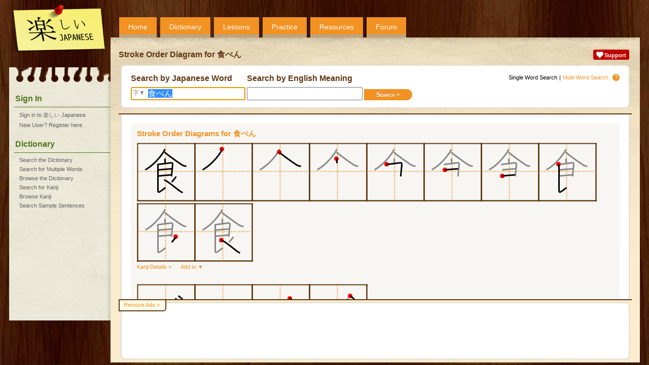

--- FILE ---
content_type: text/html;charset=UTF-8
request_url: https://www.tanoshiijapanese.com/dictionary/stroke_order_details.cfm?entry_id=34378&element_id=46180&conjugation_type_id=68
body_size: 8395
content:
<!DOCTYPE html>

<html>

<head>
	<title>Stroke Order Diagram for &#x98df;&#x3079;&#x3093; &#x5b;taben&#x5d; - Tanoshii Japanese</title>
	<meta name="viewport" content="width=device-width, initial-scale=1" />
	<meta name="description" content="View the correct stroke order and learn to write all the kanji and kana for &#x98df;&#x3079;&#x3093; &#x28;taben&#x29;." />
	<meta property="og:title" content="Tanoshii Japanese" />
	<meta property="og:description" content="View the correct stroke order and learn to write all the kanji and kana for &#x98df;&#x3079;&#x3093; &#x28;taben&#x29;." />
	<meta property="og:type" content="website" />
	<meta property="og:url" content="https://www.tanoshiijapanese.com/" />
	<meta property="og:image" content="https://www.tanoshiijapanese.com/graphics/tanoshii-japanese-box-large.png" />
	<meta property="og:site_name" content="Tanoshii Japanese" />
	<link rel="apple-touch-icon" sizes="57x57"   href="/apple-touch-icon-57.png" />
	<link rel="apple-touch-icon" sizes="72x72"   href="/apple-touch-icon-72.png" />
	<link rel="apple-touch-icon" sizes="76x76"   href="/apple-touch-icon-76.png" />
	<link rel="apple-touch-icon" sizes="114x114" href="/apple-touch-icon-114.png" />
	<link rel="apple-touch-icon" sizes="120x120" href="/apple-touch-icon-120.png" />
	<link rel="apple-touch-icon" sizes="144x144" href="/apple-touch-icon-144.png" />
	<link rel="apple-touch-icon" sizes="152x152" href="/apple-touch-icon-152.png" />
	<link rel="apple-touch-icon" sizes="180x180" href="/apple-touch-icon-180.png" />
	<meta name="apple-mobile-web-app-capable" content="yes" />
	<link rel="stylesheet" href="../themes/20250313133009/standard/styles/mobile.css" type="text/css" media="only screen and (max-width: 600px)" />
	<link rel="stylesheet" href="../themes/20250313132904/standard/styles/desktop.css" type="text/css" media="only screen and (min-width: 600px)" />
	<script async src="https://www.googletagmanager.com/gtag/js?id=UA-114607688-1"></script>
	<script>
		window.dataLayer = window.dataLayer || [];
		function gtag(){dataLayer.push(arguments);}
		gtag('js', new Date());
		gtag('config', 'UA-114607688-1');
	</script>
	<script async src="https://pagead2.googlesyndication.com/pagead/js/adsbygoogle.js" onerror="localAffiliates=1;"></script>
	<script type="text/javascript" language="JavaScript" src="../common/javascripts/20121001124707/standalone.js"></script>
	<script type="text/javascript" language="JavaScript" src="../common/javascripts/20250310105733/common.js"></script>
	<script type="text/javascript" language="JavaScript" src="../javascripts/20231028104524/common.js"></script>
	<script type="text/javascript" language="JavaScript" src="../javascripts/20230227202845/text_to_speech.js"></script>
	<script type="text/javascript" language="JavaScript" src="../javascripts/20231028110018/yourlists.js"></script>

</head>

<body onload="initHeartbeat();fInitialisePageStyle();fInitialiseDefinitions();fInitialiseMiniDictionary();window.setTimeout(function(){ fInitialiseAffiliates('Adsense'); }, 1);fInitialiseYourLists('');window.setTimeout(setServerTimezone(), 1);fScrollTo('idStrokeOrderDiagrams'); document.forms['fDictionary'].elements['j'].select();return true;">

<div id="overDiv"></div>
<div id="copyDiv"></div>
<span id="cnworker"></span>
<div id="cnbackgroundfade"></div>
<div id="cndialogs"></div>
<div id="cncallout"></div>
<div id="is-mobile"></div>
<audio id="ttsAudioObject"></audio>
<div id="cnpage">
<div id="cnmobilemenu" onclick="toggleMobileMenu();"></div>
<div id="cnlogo" onclick="navHome();"></div>
<div id="cnprofileimage" style="background: url('../graphics/no-avatar.png'); background-size: contain;" onclick="navLogin();"></div>
<div id="cntopmenu">
	<ul>
		<li class="desktop"><a href="../home/">Home</a></li>
		<li><a href="../dictionary/">Dictionary</a></li>
		<li><a href="../lessons/">Lessons</a></li>
		<li><a href="../practice/">Practice</a></li>
		<li><a href="../resources/">Resources</a></li>
		<li><a href="../forum/">Forum</a></li>
	</ul>
</div>
<div id="cnsidebar">
	<h2>Sign In</h2>
	<ul>
		<li><a href="../home/sign_in.cfm" title="Sign in to 楽しい Japanese">Sign in to 楽しい Japanese</a></li>
		<li><a href="../home/register.cfm" title="New User? Register here">New User? Register here</a></li>
	</ul>
	<h2>Dictionary</h2>
	<ul>
		<li><a href="../dictionary/" title="Search the Japanese - English Dictionary">Search the Dictionary</a></li>
		<li><a href="../dictionary/multi_search.cfm" title="Search for Multiple Words in the Japanese - English Dictionary">Search for Multiple Words</a></li>
		<li><a href="../dictionary/browse.cfm" title="Browse the Japanese - English Dictionary">Browse the Dictionary</a></li>
		<li><a href="../dictionary/kanji.cfm" title="Search for Kanji">Search for Kanji</a></li>
		<li><a href="../dictionary/kanji_browse.cfm" title="Browse Kanji">Browse Kanji</a></li>
		<li><a href="../dictionary/sentences.cfm" title="Search Sample Sentences">Search Sample Sentences</a></li>
	</ul>
</div>
<div id="cnbody">
<div id="cnheader">
	<div class="notifications">
		<div class="alert support"><a href="../support/"><img src="../common/graphics/heart.png"><span>Support</span></a></div>
	</div>
	<h1>Stroke Order Diagram for &#x98df;&#x3079;&#x3093;</h1>
</div><div id="cncontent" class="content">
<div id="cncontenthead">
<div class="entry">
	<span class="quicklinks"><span><span class="desktop">Single Word </span>Search</span>|<a href="multi_search.cfm">Multi-Word<span class="desktop"> Search</span></a><a class="icon" href="/blogs/guides/searchingthedictionary/" onmouseover="fShowCalloutBox('View our guide for searching the dictionary', this);" onmouseout="fHideOverDiv();">?</a></span>
	<form name="fDictionary" action="index.cfm" method="get">
	<div class="searchform">
	<div>
		<h2>Search by Japanese Word</h2>
		<span id="kanjisearch" onclick="return fKanjiSearch();">字&#9660;</span>
		<input type="text" autocapitalize="none" name="j" value="食べん" onfocus="select();">
	</div>
	<div>
		<h2>Search by English Meaning</h2>
		<input type="text" autocapitalize="none" name="e" value="" class="search" onfocus="select();"><input type="submit" class="button btnRight" name="search" value="Search &gt;">
	</div>
	</div>
	</form>
</div>
</div>
<div id="cncontentbody">
<div class="entry">
<div class="quicklinks left"><span>Romaji <span class="value displayromaji" onclick="fToggleRomaji();">Hide</span></span></div>
<form name="fEntryDetails">
<input type="hidden" name="id_type" value="entry_id">
<input type="hidden" name="list_ids_34378" value="">
<div class="message">
<div class="vocabulary" entry_id="34378"><div class="full">
	<div class="jmdentry">
		<div class="jmdelement" element_id="46180"><div class="mn">
			<div class="jp"><span class="copyable"><ruby><rb>食</rb><rp>(</rp><rt>た</rt><rp>)</rp></ruby><ruby class="desktop"><rb></rb><rt>&middot;</rt></ruby>べ<ruby class="desktop"><rb></rb><rt>&middot;</rt></ruby>ん</span></div>
			<div class="furigana"><span class="bk">[</span><ruby><rb>た</rb><rp>(</rp><rt>食</rt><rp>)</rp></ruby><ruby class="desktop"><rb></rb><rt>&middot;</rt></ruby>べ<ruby class="desktop"><rb></rb><rt>&middot;</rt></ruby>ん<span class="bk">]</span></div>
			<div class="romaji hide">taben</div>
			<div class="speaker" onclick="navLoginRequired();" onmouseover="fDisplayLabel(this, 'Please login to access this functionality.')" onmouseout="return fHideOverDiv();"></div>
			<div class="partofspeech">ichidan verb, transitive verb</div>
		</div></div>
		<h4>Alternate Written Forms:</h4>
		<div class="jmdelement" element_id="202801"><div class="sm">
			<div class="jp"><span class="copyable"><ruby><rb>喰</rb><rp>(</rp><rt>た</rt><rp>)</rp></ruby><ruby class="desktop"><rb></rb><rt>&middot;</rt></ruby>べ<ruby class="desktop"><rb></rb><rt>&middot;</rt></ruby>ん</span></div>
			<div class="furigana"><span class="bk">[</span><ruby><rb>た</rb><rp>(</rp><rt>喰</rt><rp>)</rp></ruby><ruby class="desktop"><rb></rb><rt>&middot;</rt></ruby>べ<ruby class="desktop"><rb></rb><rt>&middot;</rt></ruby>ん<span class="bk">]</span></div>
			<div class="romaji hide">taben</div>
			<div class="desktop speaker" onclick="navLoginRequired();" onmouseover="fDisplayLabel(this, 'Please login to access this functionality.')" onmouseout="return fHideOverDiv();"></div>
			<div class="elementinfo">Irregular Kanji</div>
		</div><div class="link"><a href="../dictionary/stroke_order_details.cfm?entry_id=34378&element_id=202801">&#187;</a></div></div>
	</div>
	<h4>Matched Conjugations:</h4>
	<div class="conjugations">
		<div class="jmdelement" element_id="46180" conjugation_type_id="68" part_of_speech="&v1;"><div class="conjugation">Colloquial Present<span class="desktop"> Indicative</span> Negative Masculine<span class="desktop"> Form</span></div><div class="sm">
			<div class="jp"><span class="copyable"><ruby><rb>食</rb><rp>(</rp><rt>た</rt><rp>)</rp></ruby><ruby class="desktop"><rb></rb><rt>&middot;</rt></ruby>べ<ruby class="desktop"><rb></rb><rt>&middot;</rt></ruby>ん</span></div>
			<div class="furigana"><span class="bk">[</span><ruby><rb>た</rb><rp>(</rp><rt>食</rt><rp>)</rp></ruby><ruby class="desktop"><rb></rb><rt>&middot;</rt></ruby>べ<ruby class="desktop"><rb></rb><rt>&middot;</rt></ruby>ん<span class="bk">]</span></div>
			<div class="romaji hide">taben</div>
			<div class="desktop speaker" onclick="navLoginRequired();" onmouseover="fDisplayLabel(this, 'Please login to access this functionality.')" onmouseout="return fHideOverDiv();"></div>
		</div></div>
	</div>
</div></div>
</div>
<div id="idEnglishMeaning" class="message">
<div class="vocabulary" entry_id="34378">
	<h3>English Meaning(s) for 食べん</h3>
	<div class="en">
		<span class="partofspeech">ichidan verb, transitive verb</span>
		<ol start="1">
			<li>to eat</li>
			<li>to live on (e.g. a salary); to live off; to subsist on</li>
		</ol>
	</div>
	<div class="warning">* Please note, you are viewing the Japanese readings in the colloquial present indicative negative masculine form, while the english meanings are based on the dictionary form.</div>
	<div class="entrylinks"><span class="action" form_name="fEntryDetails" element_type="v" element_id="34378" is_disabled="true" onclick="fShowElementPopup(this);">Add to &#9660;</span></div>
</div>
</div>
</form>
<div id="idSynonyms" class="message">
<h3>Definition and Synonyms for 食べん</h3>
<table class="synonyms">
	<tr class="jp">
		<td>1.</td>
		<td><span class="minidictionary">上がる</span></td>
		<td>固形食物を取り入れる</td>
	</tr>
	<tr class="en">
		<td></td>
		<td>Eat</td>
		<td>take in solid food</td>
	</tr>
	<tr class="syn">
		<td></td>
		<td>Synonyms:</td>
		<td><span entry_id="108713" class="minidictionary">はむ</span>, <span entry_id="56650" class="minidictionary">いただく</span>, <span entry_id="33786" class="minidictionary">上がる</span>, <span entry_id="33218" class="minidictionary">召す</span>, <span entry_id="146024" class="minidictionary">召される</span>, <span entry_id="33210" class="minidictionary">召し上がる</span>, <span entry_id="57126" class="minidictionary">食う</span>, <span entry_id="95819" class="minidictionary">食する</span>, <span entry_id="34378" class="minidictionary">食べる</span>, <span entry_id="57157" class="minidictionary">食らう</span>, <span entry_id="34399" class="minidictionary">食事</span></td>
	</tr>
	<tr class="jp">
		<td>2.</td>
		<td><span class="minidictionary">喰う</span></td>
		<td>食物を摂取する</td>
	</tr>
	<tr class="en">
		<td></td>
		<td>Eat</td>
		<td>take in food</td>
	</tr>
	<tr class="syn">
		<td></td>
		<td>Synonyms:</td>
		<td><span entry_id="108713" class="minidictionary">はむ</span>, <span entry_id="37048" class="minidictionary">摂食</span>, <span entry_id="57126" class="minidictionary">食う</span>, <span entry_id="134731" class="minidictionary">食す</span>, <span entry_id="34378" class="minidictionary">食べる</span>, <span entry_id="57157" class="minidictionary">食らう</span></td>
	</tr>
	<tr class="jp">
		<td>3.</td>
		<td><span class="minidictionary">生活</span></td>
		<td>自活する</td>
	</tr>
	<tr class="en">
		<td></td>
		<td>Survive</td>
		<td>support oneself</td>
	</tr>
	<tr class="syn">
		<td></td>
		<td>Synonyms:</td>
		<td><span entry_id="36353" class="minidictionary">生きる</span>, <span entry_id="98347" class="minidictionary">生きていく</span>, <span entry_id="36385" class="minidictionary">生活</span>, <span entry_id="57126" class="minidictionary">食う</span>, <span entry_id="34378" class="minidictionary">食べる</span></td>
	</tr>
	<tr class="jp">
		<td>4.</td>
		<td><span class="minidictionary">喰う</span></td>
		<td>食事を食べる</td>
	</tr>
	<tr class="en">
		<td></td>
		<td>Eat</td>
		<td>eat a meal</td>
	</tr>
	<tr class="syn">
		<td></td>
		<td>Synonyms:</td>
		<td><span entry_id="108713" class="minidictionary">はむ</span>, <span entry_id="56650" class="minidictionary">いただく</span>, <span entry_id="33218" class="minidictionary">召す</span>, <span entry_id="146024" class="minidictionary">召される</span>, <span entry_id="33210" class="minidictionary">召し上がる</span>, <span entry_id="21477" class="minidictionary">喫する</span>, <span entry_id="57126" class="minidictionary">食う</span>, <span entry_id="95819" class="minidictionary">食する</span>, <span entry_id="34378" class="minidictionary">食べる</span>, <span entry_id="57157" class="minidictionary">食らう</span>, <span entry_id="34399" class="minidictionary">食事</span></td>
	</tr>
	<tr class="jp">
		<td>5.</td>
		<td><span class="minidictionary">食べられる</span></td>
		<td>食物としての使用に適している</td>
	</tr>
	<tr class="en">
		<td></td>
		<td>Edible</td>
		<td>suitable for use as food</td>
	</tr>
	<tr class="syn">
		<td></td>
		<td>Synonyms:</td>
		<td><span entry_id="34378" class="minidictionary">食べる</span>, <span entry_id="168571" class="minidictionary">食べられる</span></td>
	</tr>
	<tr class="jp">
		<td>6.</td>
		<td><span class="minidictionary">喰う</span></td>
		<td>ご飯を食べる</td>
	</tr>
	<tr class="en">
		<td></td>
		<td>Eat</td>
		<td>take a meal</td>
	</tr>
	<tr class="syn">
		<td></td>
		<td>Synonyms:</td>
		<td><span entry_id="108713" class="minidictionary">はむ</span>, <span entry_id="56650" class="minidictionary">いただく</span>, <span entry_id="33218" class="minidictionary">召す</span>, <span entry_id="146024" class="minidictionary">召される</span>, <span entry_id="33210" class="minidictionary">召し上がる</span>, <span entry_id="21477" class="minidictionary">喫する</span>, <span entry_id="57126" class="minidictionary">食う</span>, <span entry_id="95819" class="minidictionary">食する</span>, <span entry_id="34378" class="minidictionary">食べる</span>, <span entry_id="57157" class="minidictionary">食らう</span>, <span entry_id="34399" class="minidictionary">食事</span></td>
	</tr>
	<tr class="jp">
		<td>7.</td>
		<td><span class="minidictionary">喰う</span></td>
		<td>動物のみ使用される</td>
	</tr>
	<tr class="en">
		<td></td>
		<td>Eat</td>
		<td>used of animals only</td>
	</tr>
	<tr class="syn">
		<td></td>
		<td>Synonyms:</td>
		<td><span entry_id="108713" class="minidictionary">はむ</span>, <span entry_id="37048" class="minidictionary">摂食</span>, <span entry_id="57126" class="minidictionary">食う</span>, <span entry_id="134731" class="minidictionary">食す</span>, <span entry_id="34378" class="minidictionary">食べる</span>, <span entry_id="57157" class="minidictionary">食らう</span></td>
	</tr>
</table>
</div>
<div id="idKanjiMeanings" class="message">
<h3>Meanings for each kanji in 食べん</h3>
<table class="kanjiparts">
	<tr>
		<td><a href="../dictionary/kanji_details.cfm?character_id=39135&k=%E9%A3%9F">&#187;</a></td>
		<td class="jp"><span class="minidictionary">食</span></td>
		<td>eat; food</td>
	</tr>
</table>
</div>
<div id="idHyponyms" class="message">
<h3>Categories 食べん is a member of</h3>
<table class="synonyms">	<tr class="jp">
		<td>1.</td>
		<td><span class="minidictionary">摂する</span></td>
		<td>自身に供給する、あるいは定期的に摂取する</td>
	</tr>
	<tr class="en">
		<td></td>
		<td>Ingest</td>
		<td>serve oneself to, or consume regularly</td>
	</tr>
	<tr>
		<td></td>
		<td colspan="2"><a href="../dictionary/index.cfm?word_definition_id=11747">Show all words in category &#187;</a></td>
	</tr>
	<tr class="jp">
		<td>2.</td>
		<td><span class="minidictionary">喰う</span></td>
		<td>食事を食べる</td>
	</tr>
	<tr class="en">
		<td></td>
		<td>Eat</td>
		<td>eat a meal</td>
	</tr>
	<tr>
		<td></td>
		<td colspan="2"><a href="../dictionary/index.cfm?word_definition_id=11831">Show all words in category &#187;</a></td>
	</tr>
</table>
</div>
<form name="fStrokeOrderDiagrams">
<input type="hidden" name="id_type" value="character_id">
<div id="idStrokeOrderDiagrams" class="message">
<h3>Stroke Order Diagrams for 食べん</h3>
<ul class="stroke-order">
	<li><div style="background-image: url(../images/standard/j/39135.png); background-position: 0em 0em;"></div></li>
	<li><div style="background-image: url(../images/standard/j/39135.png); background-position: -113em 0em;"></div></li>
	<li><div style="background-image: url(../images/standard/j/39135.png); background-position: -226em 0em;"></div></li>
	<li><div style="background-image: url(../images/standard/j/39135.png); background-position: -339em 0em;"></div></li>
	<li><div style="background-image: url(../images/standard/j/39135.png); background-position: -452em 0em;"></div></li>
	<li><div style="background-image: url(../images/standard/j/39135.png); background-position: -565em 0em;"></div></li>
	<li><div style="background-image: url(../images/standard/j/39135.png); background-position: -678em 0em;"></div></li>
	<li><div style="background-image: url(../images/standard/j/39135.png); background-position: -791em 0em;"></div></li>
	<li><div style="background-image: url(../images/standard/j/39135.png); background-position: -904em 0em;"></div></li>
	<li><div style="background-image: url(../images/standard/j/39135.png); background-position: -1017em 0em;"></div></li>
</ul>
<input type="hidden" name="list_ids_39135" value="">
<div class="entrylinks"><a href="../dictionary/kanji_details.cfm?character_id=39135&k=%E9%A3%9F">Kanji Details &#187;</a><span class="action" form_name="fStrokeOrderDiagrams" element_type="j" element_id="39135" is_disabled="true" onclick="fShowElementPopup(this);">Add to &#9660;</span></div>
<ul class="stroke-order">
	<li><div style="background-image: url(../images/standard/h/12409.png); background-position: 0em 0em;"></div></li>
	<li><div style="background-image: url(../images/standard/h/12409.png); background-position: -113em 0em;"></div></li>
	<li><div style="background-image: url(../images/standard/h/12409.png); background-position: -226em 0em;"></div></li>
	<li><div style="background-image: url(../images/standard/h/12409.png); background-position: -339em 0em;"></div></li>
</ul>
<input type="hidden" name="list_ids_12409" value="">
<div class="entrylinks"><span class="action" form_name="fStrokeOrderDiagrams" element_type="h" element_id="12409" is_disabled="true" onclick="fShowElementPopup(this);">Add to &#9660;</span></div>
<ul class="stroke-order">
	<li><div style="background-image: url(../images/standard/h/12435.png); background-position: 0em 0em;"></div></li>
	<li><div style="background-image: url(../images/standard/h/12435.png); background-position: -113em 0em;"></div></li>
</ul>
<input type="hidden" name="list_ids_12435" value="">
<div class="entrylinks"><span class="action" form_name="fStrokeOrderDiagrams" element_type="h" element_id="12435" is_disabled="true" onclick="fShowElementPopup(this);">Add to &#9660;</span></div>
</div>
</form>
<div id="idConjugations" class="message">
<h3>Conjugations for 食べん</h3>
<div class="vocabulary"><div class="full">
		<div class="jmdelement" element_id="46180" conjugation_type_id="10" part_of_speech="&v1;"><div class="conjugation">masu stem</div><div class="sm">
			<div class="jp"><span class="copyable"><ruby><rb>食</rb><rp>(</rp><rt>た</rt><rp>)</rp></ruby><ruby class="desktop"><rb></rb><rt>&middot;</rt></ruby>べ</span></div>
			<div class="furigana"><span class="bk">[</span><ruby><rb>た</rb><rp>(</rp><rt>食</rt><rp>)</rp></ruby><ruby class="desktop"><rb></rb><rt>&middot;</rt></ruby>べ<span class="bk">]</span></div>
			<div class="romaji hide">tabe</div>
			<div class="desktop speaker" onclick="navLoginRequired();" onmouseover="fDisplayLabel(this, 'Please login to access this functionality.')" onmouseout="return fHideOverDiv();"></div>
		</div><div class="link"><a href="../dictionary/stroke_order_details.cfm?entry_id=34378&element_id=46180&conjugation_type_id=10">&#187;</a></div></div>
		<div class="jmdelement" element_id="46180" conjugation_type_id="75" part_of_speech="&v1;"><div class="conjugation">Negative stem</div><div class="sm">
			<div class="jp"><span class="copyable"><ruby><rb>食</rb><rp>(</rp><rt>た</rt><rp>)</rp></ruby><ruby class="desktop"><rb></rb><rt>&middot;</rt></ruby>べ</span></div>
			<div class="furigana"><span class="bk">[</span><ruby><rb>た</rb><rp>(</rp><rt>食</rt><rp>)</rp></ruby><ruby class="desktop"><rb></rb><rt>&middot;</rt></ruby>べ<span class="bk">]</span></div>
			<div class="romaji hide">tabe</div>
			<div class="desktop speaker" onclick="navLoginRequired();" onmouseover="fDisplayLabel(this, 'Please login to access this functionality.')" onmouseout="return fHideOverDiv();"></div>
		</div><div class="link"><a href="../dictionary/stroke_order_details.cfm?entry_id=34378&element_id=46180&conjugation_type_id=75">&#187;</a></div></div>
		<div class="jmdelement" element_id="46180" conjugation_type_id="9" part_of_speech="&v1;"><div class="conjugation">te-form</div><div class="sm">
			<div class="jp"><span class="copyable"><ruby><rb>食</rb><rp>(</rp><rt>た</rt><rp>)</rp></ruby><ruby class="desktop"><rb></rb><rt>&middot;</rt></ruby>べ<ruby class="desktop"><rb></rb><rt>&middot;</rt></ruby>て</span></div>
			<div class="furigana"><span class="bk">[</span><ruby><rb>た</rb><rp>(</rp><rt>食</rt><rp>)</rp></ruby><ruby class="desktop"><rb></rb><rt>&middot;</rt></ruby>べ<ruby class="desktop"><rb></rb><rt>&middot;</rt></ruby>て<span class="bk">]</span></div>
			<div class="romaji hide">tabete</div>
			<div class="desktop speaker" onclick="navLoginRequired();" onmouseover="fDisplayLabel(this, 'Please login to access this functionality.')" onmouseout="return fHideOverDiv();"></div>
		</div><div class="link"><a href="../dictionary/stroke_order_details.cfm?entry_id=34378&element_id=46180&conjugation_type_id=9">&#187;</a></div></div>
		<div class="jmdelement" element_id="46180" conjugation_type_id="61" part_of_speech="&v1;"><div class="conjugation">Negative te-form</div><div class="sm">
			<div class="jp"><span class="copyable"><ruby><rb>食</rb><rp>(</rp><rt>た</rt><rp>)</rp></ruby><ruby class="desktop"><rb></rb><rt>&middot;</rt></ruby>べ<ruby class="desktop"><rb></rb><rt>&middot;</rt></ruby>な<ruby class="desktop"><rb></rb><rt>&middot;</rt></ruby>く<ruby class="desktop"><rb></rb><rt>&middot;</rt></ruby>て</span></div>
			<div class="furigana"><span class="bk">[</span><ruby><rb>た</rb><rp>(</rp><rt>食</rt><rp>)</rp></ruby><ruby class="desktop"><rb></rb><rt>&middot;</rt></ruby>べ<ruby class="desktop"><rb></rb><rt>&middot;</rt></ruby>な<ruby class="desktop"><rb></rb><rt>&middot;</rt></ruby>く<ruby class="desktop"><rb></rb><rt>&middot;</rt></ruby>て<span class="bk">]</span></div>
			<div class="romaji hide">tabenakute</div>
			<div class="desktop speaker" onclick="navLoginRequired();" onmouseover="fDisplayLabel(this, 'Please login to access this functionality.')" onmouseout="return fHideOverDiv();"></div>
		</div><div class="link"><a href="../dictionary/stroke_order_details.cfm?entry_id=34378&element_id=46180&conjugation_type_id=61">&#187;</a></div></div>
		<div class="jmdelement" element_id="46180" conjugation_type_id="89" part_of_speech="&v1;"><div class="conjugation">Adverbial Negative<span class="desktop"> Form</span></div><div class="sm">
			<div class="jp"><span class="copyable"><ruby><rb>食</rb><rp>(</rp><rt>た</rt><rp>)</rp></ruby><ruby class="desktop"><rb></rb><rt>&middot;</rt></ruby>べ<ruby class="desktop"><rb></rb><rt>&middot;</rt></ruby>な<ruby class="desktop"><rb></rb><rt>&middot;</rt></ruby>く</span></div>
			<div class="furigana"><span class="bk">[</span><ruby><rb>た</rb><rp>(</rp><rt>食</rt><rp>)</rp></ruby><ruby class="desktop"><rb></rb><rt>&middot;</rt></ruby>べ<ruby class="desktop"><rb></rb><rt>&middot;</rt></ruby>な<ruby class="desktop"><rb></rb><rt>&middot;</rt></ruby>く<span class="bk">]</span></div>
			<div class="romaji hide">tabenaku</div>
			<div class="desktop speaker" onclick="navLoginRequired();" onmouseover="fDisplayLabel(this, 'Please login to access this functionality.')" onmouseout="return fHideOverDiv();"></div>
		</div><div class="link"><a href="../dictionary/stroke_order_details.cfm?entry_id=34378&element_id=46180&conjugation_type_id=89">&#187;</a></div></div>
		<div class="conjugationgroup"><div>Plain Form</div></div>
		<div class="jmdelement" element_id="46180"><div class="conjugation">Present<span class="desktop"> Indicative Form</span></div><div class="sm">
			<div class="jp"><span class="copyable"><ruby><rb>食</rb><rp>(</rp><rt>た</rt><rp>)</rp></ruby><ruby class="desktop"><rb></rb><rt>&middot;</rt></ruby>べ<ruby class="desktop"><rb></rb><rt>&middot;</rt></ruby>る</span></div>
			<div class="furigana"><span class="bk">[</span><ruby><rb>た</rb><rp>(</rp><rt>食</rt><rp>)</rp></ruby><ruby class="desktop"><rb></rb><rt>&middot;</rt></ruby>べ<ruby class="desktop"><rb></rb><rt>&middot;</rt></ruby>る<span class="bk">]</span></div>
			<div class="romaji hide">taberu</div>
			<div class="desktop speaker" onclick="navLoginRequired();" onmouseover="fDisplayLabel(this, 'Please login to access this functionality.')" onmouseout="return fHideOverDiv();"></div>
		</div><div class="link"><a href="../dictionary/stroke_order_details.cfm?entry_id=34378&element_id=46180&conjugation_type_id=1">&#187;</a></div></div>
		<div class="jmdelement" element_id="46180" conjugation_type_id="2" part_of_speech="&v1;"><div class="conjugation">Present<span class="desktop"> Indicative</span> Negative<span class="desktop"> Form</span></div><div class="sm">
			<div class="jp"><span class="copyable"><ruby><rb>食</rb><rp>(</rp><rt>た</rt><rp>)</rp></ruby><ruby class="desktop"><rb></rb><rt>&middot;</rt></ruby>べ<ruby class="desktop"><rb></rb><rt>&middot;</rt></ruby>な<ruby class="desktop"><rb></rb><rt>&middot;</rt></ruby>い</span></div>
			<div class="furigana"><span class="bk">[</span><ruby><rb>た</rb><rp>(</rp><rt>食</rt><rp>)</rp></ruby><ruby class="desktop"><rb></rb><rt>&middot;</rt></ruby>べ<ruby class="desktop"><rb></rb><rt>&middot;</rt></ruby>な<ruby class="desktop"><rb></rb><rt>&middot;</rt></ruby>い<span class="bk">]</span></div>
			<div class="romaji hide">tabenai</div>
			<div class="desktop speaker" onclick="navLoginRequired();" onmouseover="fDisplayLabel(this, 'Please login to access this functionality.')" onmouseout="return fHideOverDiv();"></div>
		</div><div class="link"><a href="../dictionary/stroke_order_details.cfm?entry_id=34378&element_id=46180&conjugation_type_id=2">&#187;</a></div></div>
		<div class="jmdelement" element_id="46180" conjugation_type_id="3" part_of_speech="&v1;"><div class="conjugation">Past<span class="desktop"> Indicative Form</span></div><div class="sm">
			<div class="jp"><span class="copyable"><ruby><rb>食</rb><rp>(</rp><rt>た</rt><rp>)</rp></ruby><ruby class="desktop"><rb></rb><rt>&middot;</rt></ruby>べ<ruby class="desktop"><rb></rb><rt>&middot;</rt></ruby>た</span></div>
			<div class="furigana"><span class="bk">[</span><ruby><rb>た</rb><rp>(</rp><rt>食</rt><rp>)</rp></ruby><ruby class="desktop"><rb></rb><rt>&middot;</rt></ruby>べ<ruby class="desktop"><rb></rb><rt>&middot;</rt></ruby>た<span class="bk">]</span></div>
			<div class="romaji hide">tabeta</div>
			<div class="desktop speaker" onclick="navLoginRequired();" onmouseover="fDisplayLabel(this, 'Please login to access this functionality.')" onmouseout="return fHideOverDiv();"></div>
		</div><div class="link"><a href="../dictionary/stroke_order_details.cfm?entry_id=34378&element_id=46180&conjugation_type_id=3">&#187;</a></div></div>
		<div class="jmdelement" element_id="46180" conjugation_type_id="4" part_of_speech="&v1;"><div class="conjugation">Past<span class="desktop"> Indicative</span> Negative<span class="desktop"> Form</span></div><div class="sm">
			<div class="jp"><span class="copyable"><ruby><rb>食</rb><rp>(</rp><rt>た</rt><rp>)</rp></ruby><ruby class="desktop"><rb></rb><rt>&middot;</rt></ruby>べ<ruby class="desktop"><rb></rb><rt>&middot;</rt></ruby>な<ruby class="desktop"><rb></rb><rt>&middot;</rt></ruby>か<ruby class="desktop"><rb></rb><rt>&middot;</rt></ruby>っ<ruby class="desktop"><rb></rb><rt>&middot;</rt></ruby>た</span></div>
			<div class="furigana"><span class="bk">[</span><ruby><rb>た</rb><rp>(</rp><rt>食</rt><rp>)</rp></ruby><ruby class="desktop"><rb></rb><rt>&middot;</rt></ruby>べ<ruby class="desktop"><rb></rb><rt>&middot;</rt></ruby>な<ruby class="desktop"><rb></rb><rt>&middot;</rt></ruby>か<ruby class="desktop"><rb></rb><rt>&middot;</rt></ruby>っ<ruby class="desktop"><rb></rb><rt>&middot;</rt></ruby>た<span class="bk">]</span></div>
			<div class="romaji hide">tabenakatta</div>
			<div class="desktop speaker" onclick="navLoginRequired();" onmouseover="fDisplayLabel(this, 'Please login to access this functionality.')" onmouseout="return fHideOverDiv();"></div>
		</div><div class="link"><a href="../dictionary/stroke_order_details.cfm?entry_id=34378&element_id=46180&conjugation_type_id=4">&#187;</a></div></div>
		<div class="jmdelement" element_id="46180" conjugation_type_id="24" part_of_speech="&v1;"><div class="conjugation">Presumptive<span class="desktop"> Form</span></div><div class="sm">
			<div class="jp"><span class="copyable"><ruby><rb>食</rb><rp>(</rp><rt>た</rt><rp>)</rp></ruby><ruby class="desktop"><rb></rb><rt>&middot;</rt></ruby>べ<ruby class="desktop"><rb></rb><rt>&middot;</rt></ruby>よ<ruby class="desktop"><rb></rb><rt>&middot;</rt></ruby>う</span></div>
			<div class="furigana"><span class="bk">[</span><ruby><rb>た</rb><rp>(</rp><rt>食</rt><rp>)</rp></ruby><ruby class="desktop"><rb></rb><rt>&middot;</rt></ruby>べ<ruby class="desktop"><rb></rb><rt>&middot;</rt></ruby>よ<ruby class="desktop"><rb></rb><rt>&middot;</rt></ruby>う<span class="bk">]</span></div>
			<div class="romaji hide">tabeyou</div>
			<div class="desktop speaker" onclick="navLoginRequired();" onmouseover="fDisplayLabel(this, 'Please login to access this functionality.')" onmouseout="return fHideOverDiv();"></div>
		</div><div class="link"><a href="../dictionary/stroke_order_details.cfm?entry_id=34378&element_id=46180&conjugation_type_id=24">&#187;</a></div></div>
		<div class="conjugationgroup"><div>Polite Form</div></div>
		<div class="jmdelement" element_id="46180" conjugation_type_id="5" part_of_speech="&v1;"><div class="conjugation">Present<span class="desktop"> Indicative Form</span></div><div class="sm">
			<div class="jp"><span class="copyable"><ruby><rb>食</rb><rp>(</rp><rt>た</rt><rp>)</rp></ruby><ruby class="desktop"><rb></rb><rt>&middot;</rt></ruby>べ<ruby class="desktop"><rb></rb><rt>&middot;</rt></ruby>ま<ruby class="desktop"><rb></rb><rt>&middot;</rt></ruby>す</span></div>
			<div class="furigana"><span class="bk">[</span><ruby><rb>た</rb><rp>(</rp><rt>食</rt><rp>)</rp></ruby><ruby class="desktop"><rb></rb><rt>&middot;</rt></ruby>べ<ruby class="desktop"><rb></rb><rt>&middot;</rt></ruby>ま<ruby class="desktop"><rb></rb><rt>&middot;</rt></ruby>す<span class="bk">]</span></div>
			<div class="romaji hide">tabemasu</div>
			<div class="desktop speaker" onclick="navLoginRequired();" onmouseover="fDisplayLabel(this, 'Please login to access this functionality.')" onmouseout="return fHideOverDiv();"></div>
		</div><div class="link"><a href="../dictionary/stroke_order_details.cfm?entry_id=34378&element_id=46180&conjugation_type_id=5">&#187;</a></div></div>
		<div class="jmdelement" element_id="46180" conjugation_type_id="6" part_of_speech="&v1;"><div class="conjugation">Present<span class="desktop"> Indicative</span> Negative<span class="desktop"> Form</span></div><div class="sm">
			<div class="jp"><span class="copyable"><ruby><rb>食</rb><rp>(</rp><rt>た</rt><rp>)</rp></ruby><ruby class="desktop"><rb></rb><rt>&middot;</rt></ruby>べ<ruby class="desktop"><rb></rb><rt>&middot;</rt></ruby>ま<ruby class="desktop"><rb></rb><rt>&middot;</rt></ruby>せ<ruby class="desktop"><rb></rb><rt>&middot;</rt></ruby>ん</span></div>
			<div class="furigana"><span class="bk">[</span><ruby><rb>た</rb><rp>(</rp><rt>食</rt><rp>)</rp></ruby><ruby class="desktop"><rb></rb><rt>&middot;</rt></ruby>べ<ruby class="desktop"><rb></rb><rt>&middot;</rt></ruby>ま<ruby class="desktop"><rb></rb><rt>&middot;</rt></ruby>せ<ruby class="desktop"><rb></rb><rt>&middot;</rt></ruby>ん<span class="bk">]</span></div>
			<div class="romaji hide">tabemasen</div>
			<div class="desktop speaker" onclick="navLoginRequired();" onmouseover="fDisplayLabel(this, 'Please login to access this functionality.')" onmouseout="return fHideOverDiv();"></div>
		</div><div class="link"><a href="../dictionary/stroke_order_details.cfm?entry_id=34378&element_id=46180&conjugation_type_id=6">&#187;</a></div></div>
		<div class="jmdelement" element_id="46180" conjugation_type_id="7" part_of_speech="&v1;"><div class="conjugation">Past<span class="desktop"> Indicative Form</span></div><div class="sm">
			<div class="jp"><span class="copyable"><ruby><rb>食</rb><rp>(</rp><rt>た</rt><rp>)</rp></ruby><ruby class="desktop"><rb></rb><rt>&middot;</rt></ruby>べ<ruby class="desktop"><rb></rb><rt>&middot;</rt></ruby>ま<ruby class="desktop"><rb></rb><rt>&middot;</rt></ruby>し<ruby class="desktop"><rb></rb><rt>&middot;</rt></ruby>た</span></div>
			<div class="furigana"><span class="bk">[</span><ruby><rb>た</rb><rp>(</rp><rt>食</rt><rp>)</rp></ruby><ruby class="desktop"><rb></rb><rt>&middot;</rt></ruby>べ<ruby class="desktop"><rb></rb><rt>&middot;</rt></ruby>ま<ruby class="desktop"><rb></rb><rt>&middot;</rt></ruby>し<ruby class="desktop"><rb></rb><rt>&middot;</rt></ruby>た<span class="bk">]</span></div>
			<div class="romaji hide">tabemashita</div>
			<div class="desktop speaker" onclick="navLoginRequired();" onmouseover="fDisplayLabel(this, 'Please login to access this functionality.')" onmouseout="return fHideOverDiv();"></div>
		</div><div class="link"><a href="../dictionary/stroke_order_details.cfm?entry_id=34378&element_id=46180&conjugation_type_id=7">&#187;</a></div></div>
		<div class="jmdelement" element_id="46180" conjugation_type_id="8" part_of_speech="&v1;"><div class="conjugation">Past<span class="desktop"> Indicative</span> Negative<span class="desktop"> Form</span></div><div class="sm">
			<div class="jp"><span class="copyable"><ruby><rb>食</rb><rp>(</rp><rt>た</rt><rp>)</rp></ruby><ruby class="desktop"><rb></rb><rt>&middot;</rt></ruby>べ<ruby class="desktop"><rb></rb><rt>&middot;</rt></ruby>ま<ruby class="desktop"><rb></rb><rt>&middot;</rt></ruby>せ<ruby class="desktop"><rb></rb><rt>&middot;</rt></ruby>ん<ruby class="desktop"><rb></rb><rt>&middot;</rt></ruby>で<ruby class="desktop"><rb></rb><rt>&middot;</rt></ruby>し<ruby class="desktop"><rb></rb><rt>&middot;</rt></ruby>た</span></div>
			<div class="furigana"><span class="bk">[</span><ruby><rb>た</rb><rp>(</rp><rt>食</rt><rp>)</rp></ruby><ruby class="desktop"><rb></rb><rt>&middot;</rt></ruby>べ<ruby class="desktop"><rb></rb><rt>&middot;</rt></ruby>ま<ruby class="desktop"><rb></rb><rt>&middot;</rt></ruby>せ<ruby class="desktop"><rb></rb><rt>&middot;</rt></ruby>ん<ruby class="desktop"><rb></rb><rt>&middot;</rt></ruby>で<ruby class="desktop"><rb></rb><rt>&middot;</rt></ruby>し<ruby class="desktop"><rb></rb><rt>&middot;</rt></ruby>た<span class="bk">]</span></div>
			<div class="romaji hide">tabemasendeshita</div>
			<div class="desktop speaker" onclick="navLoginRequired();" onmouseover="fDisplayLabel(this, 'Please login to access this functionality.')" onmouseout="return fHideOverDiv();"></div>
		</div><div class="link"><a href="../dictionary/stroke_order_details.cfm?entry_id=34378&element_id=46180&conjugation_type_id=8">&#187;</a></div></div>
		<div class="jmdelement" element_id="46180" conjugation_type_id="25" part_of_speech="&v1;"><div class="conjugation">Presumptive<span class="desktop"> Form</span></div><div class="sm">
			<div class="jp"><span class="copyable"><ruby><rb>食</rb><rp>(</rp><rt>た</rt><rp>)</rp></ruby><ruby class="desktop"><rb></rb><rt>&middot;</rt></ruby>べ<ruby class="desktop"><rb></rb><rt>&middot;</rt></ruby>ま<ruby class="desktop"><rb></rb><rt>&middot;</rt></ruby>し<ruby class="desktop"><rb></rb><rt>&middot;</rt></ruby>ょ<ruby class="desktop"><rb></rb><rt>&middot;</rt></ruby>う</span></div>
			<div class="furigana"><span class="bk">[</span><ruby><rb>た</rb><rp>(</rp><rt>食</rt><rp>)</rp></ruby><ruby class="desktop"><rb></rb><rt>&middot;</rt></ruby>べ<ruby class="desktop"><rb></rb><rt>&middot;</rt></ruby>ま<ruby class="desktop"><rb></rb><rt>&middot;</rt></ruby>し<ruby class="desktop"><rb></rb><rt>&middot;</rt></ruby>ょ<ruby class="desktop"><rb></rb><rt>&middot;</rt></ruby>う<span class="bk">]</span></div>
			<div class="romaji hide">tabemashou</div>
			<div class="desktop speaker" onclick="navLoginRequired();" onmouseover="fDisplayLabel(this, 'Please login to access this functionality.')" onmouseout="return fHideOverDiv();"></div>
		</div><div class="link"><a href="../dictionary/stroke_order_details.cfm?entry_id=34378&element_id=46180&conjugation_type_id=25">&#187;</a></div></div>
		<div class="conjugationgroup"><div>Tai Form</div></div>
		<div class="jmdelement" element_id="46180" conjugation_type_id="11" part_of_speech="&v1;"><div class="conjugation">Present<span class="desktop"> Indicative Form</span></div><div class="sm">
			<div class="jp"><span class="copyable"><ruby><rb>食</rb><rp>(</rp><rt>た</rt><rp>)</rp></ruby><ruby class="desktop"><rb></rb><rt>&middot;</rt></ruby>べ<ruby class="desktop"><rb></rb><rt>&middot;</rt></ruby>た<ruby class="desktop"><rb></rb><rt>&middot;</rt></ruby>い</span></div>
			<div class="furigana"><span class="bk">[</span><ruby><rb>た</rb><rp>(</rp><rt>食</rt><rp>)</rp></ruby><ruby class="desktop"><rb></rb><rt>&middot;</rt></ruby>べ<ruby class="desktop"><rb></rb><rt>&middot;</rt></ruby>た<ruby class="desktop"><rb></rb><rt>&middot;</rt></ruby>い<span class="bk">]</span></div>
			<div class="romaji hide">tabetai</div>
			<div class="desktop speaker" onclick="navLoginRequired();" onmouseover="fDisplayLabel(this, 'Please login to access this functionality.')" onmouseout="return fHideOverDiv();"></div>
		</div><div class="link"><a href="../dictionary/stroke_order_details.cfm?entry_id=34378&element_id=46180&conjugation_type_id=11">&#187;</a></div></div>
		<div class="jmdelement" element_id="46180" conjugation_type_id="12" part_of_speech="&v1;"><div class="conjugation">Present<span class="desktop"> Indicative</span> Negative<span class="desktop"> Form</span></div><div class="sm">
			<div class="jp"><span class="copyable"><ruby><rb>食</rb><rp>(</rp><rt>た</rt><rp>)</rp></ruby><ruby class="desktop"><rb></rb><rt>&middot;</rt></ruby>べ<ruby class="desktop"><rb></rb><rt>&middot;</rt></ruby>た<ruby class="desktop"><rb></rb><rt>&middot;</rt></ruby>く<ruby class="desktop"><rb></rb><rt>&middot;</rt></ruby>な<ruby class="desktop"><rb></rb><rt>&middot;</rt></ruby>い</span></div>
			<div class="furigana"><span class="bk">[</span><ruby><rb>た</rb><rp>(</rp><rt>食</rt><rp>)</rp></ruby><ruby class="desktop"><rb></rb><rt>&middot;</rt></ruby>べ<ruby class="desktop"><rb></rb><rt>&middot;</rt></ruby>た<ruby class="desktop"><rb></rb><rt>&middot;</rt></ruby>く<ruby class="desktop"><rb></rb><rt>&middot;</rt></ruby>な<ruby class="desktop"><rb></rb><rt>&middot;</rt></ruby>い<span class="bk">]</span></div>
			<div class="romaji hide">tabetakunai</div>
			<div class="desktop speaker" onclick="navLoginRequired();" onmouseover="fDisplayLabel(this, 'Please login to access this functionality.')" onmouseout="return fHideOverDiv();"></div>
		</div><div class="link"><a href="../dictionary/stroke_order_details.cfm?entry_id=34378&element_id=46180&conjugation_type_id=12">&#187;</a></div></div>
		<div class="jmdelement" element_id="46180" conjugation_type_id="13" part_of_speech="&v1;"><div class="conjugation">Past<span class="desktop"> Indicative Form</span></div><div class="sm">
			<div class="jp"><span class="copyable"><ruby><rb>食</rb><rp>(</rp><rt>た</rt><rp>)</rp></ruby><ruby class="desktop"><rb></rb><rt>&middot;</rt></ruby>べ<ruby class="desktop"><rb></rb><rt>&middot;</rt></ruby>た<ruby class="desktop"><rb></rb><rt>&middot;</rt></ruby>か<ruby class="desktop"><rb></rb><rt>&middot;</rt></ruby>っ<ruby class="desktop"><rb></rb><rt>&middot;</rt></ruby>た</span></div>
			<div class="furigana"><span class="bk">[</span><ruby><rb>た</rb><rp>(</rp><rt>食</rt><rp>)</rp></ruby><ruby class="desktop"><rb></rb><rt>&middot;</rt></ruby>べ<ruby class="desktop"><rb></rb><rt>&middot;</rt></ruby>た<ruby class="desktop"><rb></rb><rt>&middot;</rt></ruby>か<ruby class="desktop"><rb></rb><rt>&middot;</rt></ruby>っ<ruby class="desktop"><rb></rb><rt>&middot;</rt></ruby>た<span class="bk">]</span></div>
			<div class="romaji hide">tabetakatta</div>
			<div class="desktop speaker" onclick="navLoginRequired();" onmouseover="fDisplayLabel(this, 'Please login to access this functionality.')" onmouseout="return fHideOverDiv();"></div>
		</div><div class="link"><a href="../dictionary/stroke_order_details.cfm?entry_id=34378&element_id=46180&conjugation_type_id=13">&#187;</a></div></div>
		<div class="jmdelement" element_id="46180" conjugation_type_id="14" part_of_speech="&v1;"><div class="conjugation">Past<span class="desktop"> Indicative</span> Negative<span class="desktop"> Form</span></div><div class="sm">
			<div class="jp"><span class="copyable"><ruby><rb>食</rb><rp>(</rp><rt>た</rt><rp>)</rp></ruby><ruby class="desktop"><rb></rb><rt>&middot;</rt></ruby>べ<ruby class="desktop"><rb></rb><rt>&middot;</rt></ruby>た<ruby class="desktop"><rb></rb><rt>&middot;</rt></ruby>く<ruby class="desktop"><rb></rb><rt>&middot;</rt></ruby>な<ruby class="desktop"><rb></rb><rt>&middot;</rt></ruby>か<ruby class="desktop"><rb></rb><rt>&middot;</rt></ruby>っ<ruby class="desktop"><rb></rb><rt>&middot;</rt></ruby>た</span></div>
			<div class="furigana"><span class="bk">[</span><ruby><rb>た</rb><rp>(</rp><rt>食</rt><rp>)</rp></ruby><ruby class="desktop"><rb></rb><rt>&middot;</rt></ruby>べ<ruby class="desktop"><rb></rb><rt>&middot;</rt></ruby>た<ruby class="desktop"><rb></rb><rt>&middot;</rt></ruby>く<ruby class="desktop"><rb></rb><rt>&middot;</rt></ruby>な<ruby class="desktop"><rb></rb><rt>&middot;</rt></ruby>か<ruby class="desktop"><rb></rb><rt>&middot;</rt></ruby>っ<ruby class="desktop"><rb></rb><rt>&middot;</rt></ruby>た<span class="bk">]</span></div>
			<div class="romaji hide">tabetakunakatta</div>
			<div class="desktop speaker" onclick="navLoginRequired();" onmouseover="fDisplayLabel(this, 'Please login to access this functionality.')" onmouseout="return fHideOverDiv();"></div>
		</div><div class="link"><a href="../dictionary/stroke_order_details.cfm?entry_id=34378&element_id=46180&conjugation_type_id=14">&#187;</a></div></div>
		<div class="jmdelement" element_id="46180" conjugation_type_id="98" part_of_speech="&v1;"><div class="conjugation">Adjective stem</div><div class="sm">
			<div class="jp"><span class="copyable"><ruby><rb>食</rb><rp>(</rp><rt>た</rt><rp>)</rp></ruby><ruby class="desktop"><rb></rb><rt>&middot;</rt></ruby>べ<ruby class="desktop"><rb></rb><rt>&middot;</rt></ruby>た</span></div>
			<div class="furigana"><span class="bk">[</span><ruby><rb>た</rb><rp>(</rp><rt>食</rt><rp>)</rp></ruby><ruby class="desktop"><rb></rb><rt>&middot;</rt></ruby>べ<ruby class="desktop"><rb></rb><rt>&middot;</rt></ruby>た<span class="bk">]</span></div>
			<div class="romaji hide">tabeta</div>
			<div class="desktop speaker" onclick="navLoginRequired();" onmouseover="fDisplayLabel(this, 'Please login to access this functionality.')" onmouseout="return fHideOverDiv();"></div>
		</div><div class="link"><a href="../dictionary/stroke_order_details.cfm?entry_id=34378&element_id=46180&conjugation_type_id=98">&#187;</a></div></div>
		<div class="jmdelement" element_id="46180" conjugation_type_id="56" part_of_speech="&v1;"><div class="conjugation">te-form</div><div class="sm">
			<div class="jp"><span class="copyable"><ruby><rb>食</rb><rp>(</rp><rt>た</rt><rp>)</rp></ruby><ruby class="desktop"><rb></rb><rt>&middot;</rt></ruby>べ<ruby class="desktop"><rb></rb><rt>&middot;</rt></ruby>た<ruby class="desktop"><rb></rb><rt>&middot;</rt></ruby>く<ruby class="desktop"><rb></rb><rt>&middot;</rt></ruby>て</span></div>
			<div class="furigana"><span class="bk">[</span><ruby><rb>た</rb><rp>(</rp><rt>食</rt><rp>)</rp></ruby><ruby class="desktop"><rb></rb><rt>&middot;</rt></ruby>べ<ruby class="desktop"><rb></rb><rt>&middot;</rt></ruby>た<ruby class="desktop"><rb></rb><rt>&middot;</rt></ruby>く<ruby class="desktop"><rb></rb><rt>&middot;</rt></ruby>て<span class="bk">]</span></div>
			<div class="romaji hide">tabetakute</div>
			<div class="desktop speaker" onclick="navLoginRequired();" onmouseover="fDisplayLabel(this, 'Please login to access this functionality.')" onmouseout="return fHideOverDiv();"></div>
		</div><div class="link"><a href="../dictionary/stroke_order_details.cfm?entry_id=34378&element_id=46180&conjugation_type_id=56">&#187;</a></div></div>
		<div class="jmdelement" element_id="46180" conjugation_type_id="62" part_of_speech="&v1;"><div class="conjugation">Negative te-form</div><div class="sm">
			<div class="jp"><span class="copyable"><ruby><rb>食</rb><rp>(</rp><rt>た</rt><rp>)</rp></ruby><ruby class="desktop"><rb></rb><rt>&middot;</rt></ruby>べ<ruby class="desktop"><rb></rb><rt>&middot;</rt></ruby>た<ruby class="desktop"><rb></rb><rt>&middot;</rt></ruby>く<ruby class="desktop"><rb></rb><rt>&middot;</rt></ruby>な<ruby class="desktop"><rb></rb><rt>&middot;</rt></ruby>く<ruby class="desktop"><rb></rb><rt>&middot;</rt></ruby>て</span></div>
			<div class="furigana"><span class="bk">[</span><ruby><rb>た</rb><rp>(</rp><rt>食</rt><rp>)</rp></ruby><ruby class="desktop"><rb></rb><rt>&middot;</rt></ruby>べ<ruby class="desktop"><rb></rb><rt>&middot;</rt></ruby>た<ruby class="desktop"><rb></rb><rt>&middot;</rt></ruby>く<ruby class="desktop"><rb></rb><rt>&middot;</rt></ruby>な<ruby class="desktop"><rb></rb><rt>&middot;</rt></ruby>く<ruby class="desktop"><rb></rb><rt>&middot;</rt></ruby>て<span class="bk">]</span></div>
			<div class="romaji hide">tabetakunakute</div>
			<div class="desktop speaker" onclick="navLoginRequired();" onmouseover="fDisplayLabel(this, 'Please login to access this functionality.')" onmouseout="return fHideOverDiv();"></div>
		</div><div class="link"><a href="../dictionary/stroke_order_details.cfm?entry_id=34378&element_id=46180&conjugation_type_id=62">&#187;</a></div></div>
		<div class="jmdelement" element_id="46180" conjugation_type_id="67" part_of_speech="&v1;"><div class="conjugation">Adverbial<span class="desktop"> Form</span></div><div class="sm">
			<div class="jp"><span class="copyable"><ruby><rb>食</rb><rp>(</rp><rt>た</rt><rp>)</rp></ruby><ruby class="desktop"><rb></rb><rt>&middot;</rt></ruby>べ<ruby class="desktop"><rb></rb><rt>&middot;</rt></ruby>た<ruby class="desktop"><rb></rb><rt>&middot;</rt></ruby>く</span></div>
			<div class="furigana"><span class="bk">[</span><ruby><rb>た</rb><rp>(</rp><rt>食</rt><rp>)</rp></ruby><ruby class="desktop"><rb></rb><rt>&middot;</rt></ruby>べ<ruby class="desktop"><rb></rb><rt>&middot;</rt></ruby>た<ruby class="desktop"><rb></rb><rt>&middot;</rt></ruby>く<span class="bk">]</span></div>
			<div class="romaji hide">tabetaku</div>
			<div class="desktop speaker" onclick="navLoginRequired();" onmouseover="fDisplayLabel(this, 'Please login to access this functionality.')" onmouseout="return fHideOverDiv();"></div>
		</div><div class="link"><a href="../dictionary/stroke_order_details.cfm?entry_id=34378&element_id=46180&conjugation_type_id=67">&#187;</a></div></div>
		<div class="jmdelement" element_id="46180" conjugation_type_id="99" part_of_speech="&v1;"><div class="conjugation">Provisional<span class="desktop"> Form</span></div><div class="sm">
			<div class="jp"><span class="copyable"><ruby><rb>食</rb><rp>(</rp><rt>た</rt><rp>)</rp></ruby><ruby class="desktop"><rb></rb><rt>&middot;</rt></ruby>べ<ruby class="desktop"><rb></rb><rt>&middot;</rt></ruby>た<ruby class="desktop"><rb></rb><rt>&middot;</rt></ruby>け<ruby class="desktop"><rb></rb><rt>&middot;</rt></ruby>れ<ruby class="desktop"><rb></rb><rt>&middot;</rt></ruby>ば</span></div>
			<div class="furigana"><span class="bk">[</span><ruby><rb>た</rb><rp>(</rp><rt>食</rt><rp>)</rp></ruby><ruby class="desktop"><rb></rb><rt>&middot;</rt></ruby>べ<ruby class="desktop"><rb></rb><rt>&middot;</rt></ruby>た<ruby class="desktop"><rb></rb><rt>&middot;</rt></ruby>け<ruby class="desktop"><rb></rb><rt>&middot;</rt></ruby>れ<ruby class="desktop"><rb></rb><rt>&middot;</rt></ruby>ば<span class="bk">]</span></div>
			<div class="romaji hide">tabetakereba</div>
			<div class="desktop speaker" onclick="navLoginRequired();" onmouseover="fDisplayLabel(this, 'Please login to access this functionality.')" onmouseout="return fHideOverDiv();"></div>
		</div><div class="link"><a href="../dictionary/stroke_order_details.cfm?entry_id=34378&element_id=46180&conjugation_type_id=99">&#187;</a></div></div>
		<div class="jmdelement" element_id="46180" conjugation_type_id="100" part_of_speech="&v1;"><div class="conjugation">Provisional Negative<span class="desktop"> Form</span></div><div class="sm">
			<div class="jp"><span class="copyable"><ruby><rb>食</rb><rp>(</rp><rt>た</rt><rp>)</rp></ruby><ruby class="desktop"><rb></rb><rt>&middot;</rt></ruby>べ<ruby class="desktop"><rb></rb><rt>&middot;</rt></ruby>た<ruby class="desktop"><rb></rb><rt>&middot;</rt></ruby>く<ruby class="desktop"><rb></rb><rt>&middot;</rt></ruby>な<ruby class="desktop"><rb></rb><rt>&middot;</rt></ruby>け<ruby class="desktop"><rb></rb><rt>&middot;</rt></ruby>れ<ruby class="desktop"><rb></rb><rt>&middot;</rt></ruby>ば</span></div>
			<div class="furigana"><span class="bk">[</span><ruby><rb>た</rb><rp>(</rp><rt>食</rt><rp>)</rp></ruby><ruby class="desktop"><rb></rb><rt>&middot;</rt></ruby>べ<ruby class="desktop"><rb></rb><rt>&middot;</rt></ruby>た<ruby class="desktop"><rb></rb><rt>&middot;</rt></ruby>く<ruby class="desktop"><rb></rb><rt>&middot;</rt></ruby>な<ruby class="desktop"><rb></rb><rt>&middot;</rt></ruby>け<ruby class="desktop"><rb></rb><rt>&middot;</rt></ruby>れ<ruby class="desktop"><rb></rb><rt>&middot;</rt></ruby>ば<span class="bk">]</span></div>
			<div class="romaji hide">tabetakunakereba</div>
			<div class="desktop speaker" onclick="navLoginRequired();" onmouseover="fDisplayLabel(this, 'Please login to access this functionality.')" onmouseout="return fHideOverDiv();"></div>
		</div><div class="link"><a href="../dictionary/stroke_order_details.cfm?entry_id=34378&element_id=46180&conjugation_type_id=100">&#187;</a></div></div>
		<div class="jmdelement" element_id="46180" conjugation_type_id="101" part_of_speech="&v1;"><div class="conjugation">Conditional<span class="desktop"> Form</span></div><div class="sm">
			<div class="jp"><span class="copyable"><ruby><rb>食</rb><rp>(</rp><rt>た</rt><rp>)</rp></ruby><ruby class="desktop"><rb></rb><rt>&middot;</rt></ruby>べ<ruby class="desktop"><rb></rb><rt>&middot;</rt></ruby>た<ruby class="desktop"><rb></rb><rt>&middot;</rt></ruby>か<ruby class="desktop"><rb></rb><rt>&middot;</rt></ruby>っ<ruby class="desktop"><rb></rb><rt>&middot;</rt></ruby>た<ruby class="desktop"><rb></rb><rt>&middot;</rt></ruby>ら</span></div>
			<div class="furigana"><span class="bk">[</span><ruby><rb>た</rb><rp>(</rp><rt>食</rt><rp>)</rp></ruby><ruby class="desktop"><rb></rb><rt>&middot;</rt></ruby>べ<ruby class="desktop"><rb></rb><rt>&middot;</rt></ruby>た<ruby class="desktop"><rb></rb><rt>&middot;</rt></ruby>か<ruby class="desktop"><rb></rb><rt>&middot;</rt></ruby>っ<ruby class="desktop"><rb></rb><rt>&middot;</rt></ruby>た<ruby class="desktop"><rb></rb><rt>&middot;</rt></ruby>ら<span class="bk">]</span></div>
			<div class="romaji hide">tabetakattara</div>
			<div class="desktop speaker" onclick="navLoginRequired();" onmouseover="fDisplayLabel(this, 'Please login to access this functionality.')" onmouseout="return fHideOverDiv();"></div>
		</div><div class="link"><a href="../dictionary/stroke_order_details.cfm?entry_id=34378&element_id=46180&conjugation_type_id=101">&#187;</a></div></div>
		<div class="jmdelement" element_id="46180" conjugation_type_id="102" part_of_speech="&v1;"><div class="conjugation">Conditional Negative<span class="desktop"> Form</span></div><div class="sm">
			<div class="jp"><span class="copyable"><ruby><rb>食</rb><rp>(</rp><rt>た</rt><rp>)</rp></ruby><ruby class="desktop"><rb></rb><rt>&middot;</rt></ruby>べ<ruby class="desktop"><rb></rb><rt>&middot;</rt></ruby>た<ruby class="desktop"><rb></rb><rt>&middot;</rt></ruby>く<ruby class="desktop"><rb></rb><rt>&middot;</rt></ruby>な<ruby class="desktop"><rb></rb><rt>&middot;</rt></ruby>か<ruby class="desktop"><rb></rb><rt>&middot;</rt></ruby>っ<ruby class="desktop"><rb></rb><rt>&middot;</rt></ruby>た<ruby class="desktop"><rb></rb><rt>&middot;</rt></ruby>ら</span></div>
			<div class="furigana"><span class="bk">[</span><ruby><rb>た</rb><rp>(</rp><rt>食</rt><rp>)</rp></ruby><ruby class="desktop"><rb></rb><rt>&middot;</rt></ruby>べ<ruby class="desktop"><rb></rb><rt>&middot;</rt></ruby>た<ruby class="desktop"><rb></rb><rt>&middot;</rt></ruby>く<ruby class="desktop"><rb></rb><rt>&middot;</rt></ruby>な<ruby class="desktop"><rb></rb><rt>&middot;</rt></ruby>か<ruby class="desktop"><rb></rb><rt>&middot;</rt></ruby>っ<ruby class="desktop"><rb></rb><rt>&middot;</rt></ruby>た<ruby class="desktop"><rb></rb><rt>&middot;</rt></ruby>ら<span class="bk">]</span></div>
			<div class="romaji hide">tabetakunakattara</div>
			<div class="desktop speaker" onclick="navLoginRequired();" onmouseover="fDisplayLabel(this, 'Please login to access this functionality.')" onmouseout="return fHideOverDiv();"></div>
		</div><div class="link"><a href="../dictionary/stroke_order_details.cfm?entry_id=34378&element_id=46180&conjugation_type_id=102">&#187;</a></div></div>
		<div class="jmdelement" element_id="46180" conjugation_type_id="103" part_of_speech="&v1;"><div class="conjugation">Objective<span class="desktop"> Form</span></div><div class="sm">
			<div class="jp"><span class="copyable"><ruby><rb>食</rb><rp>(</rp><rt>た</rt><rp>)</rp></ruby><ruby class="desktop"><rb></rb><rt>&middot;</rt></ruby>べ<ruby class="desktop"><rb></rb><rt>&middot;</rt></ruby>た<ruby class="desktop"><rb></rb><rt>&middot;</rt></ruby>さ</span></div>
			<div class="furigana"><span class="bk">[</span><ruby><rb>た</rb><rp>(</rp><rt>食</rt><rp>)</rp></ruby><ruby class="desktop"><rb></rb><rt>&middot;</rt></ruby>べ<ruby class="desktop"><rb></rb><rt>&middot;</rt></ruby>た<ruby class="desktop"><rb></rb><rt>&middot;</rt></ruby>さ<span class="bk">]</span></div>
			<div class="romaji hide">tabetasa</div>
			<div class="desktop speaker" onclick="navLoginRequired();" onmouseover="fDisplayLabel(this, 'Please login to access this functionality.')" onmouseout="return fHideOverDiv();"></div>
		</div><div class="link"><a href="../dictionary/stroke_order_details.cfm?entry_id=34378&element_id=46180&conjugation_type_id=103">&#187;</a></div></div>
		<div class="conjugationgroup"><div>Imperative Plain Form</div></div>
		<div class="jmdelement" element_id="46180" conjugation_type_id="26" part_of_speech="&v1;"><div class="conjugation">Present<span class="desktop"> Indicative Form</span></div><div class="sm">
			<div class="jp"><span class="copyable"><ruby><rb>食</rb><rp>(</rp><rt>た</rt><rp>)</rp></ruby><ruby class="desktop"><rb></rb><rt>&middot;</rt></ruby>べ<ruby class="desktop"><rb></rb><rt>&middot;</rt></ruby>ろ</span></div>
			<div class="furigana"><span class="bk">[</span><ruby><rb>た</rb><rp>(</rp><rt>食</rt><rp>)</rp></ruby><ruby class="desktop"><rb></rb><rt>&middot;</rt></ruby>べ<ruby class="desktop"><rb></rb><rt>&middot;</rt></ruby>ろ<span class="bk">]</span></div>
			<div class="romaji hide">tabero</div>
			<div class="desktop speaker" onclick="navLoginRequired();" onmouseover="fDisplayLabel(this, 'Please login to access this functionality.')" onmouseout="return fHideOverDiv();"></div>
		</div><div class="link"><a href="../dictionary/stroke_order_details.cfm?entry_id=34378&element_id=46180&conjugation_type_id=26">&#187;</a></div></div>
		<div class="conjugationgroup"><div>Imperative Polite Form</div></div>
		<div class="jmdelement" element_id="46180" conjugation_type_id="54" part_of_speech="&v1;"><div class="conjugation">Present<span class="desktop"> Indicative Form</span></div><div class="sm">
			<div class="jp"><span class="copyable"><ruby><rb>食</rb><rp>(</rp><rt>た</rt><rp>)</rp></ruby><ruby class="desktop"><rb></rb><rt>&middot;</rt></ruby>べ<ruby class="desktop"><rb></rb><rt>&middot;</rt></ruby>な<ruby class="desktop"><rb></rb><rt>&middot;</rt></ruby>さ<ruby class="desktop"><rb></rb><rt>&middot;</rt></ruby>い</span></div>
			<div class="furigana"><span class="bk">[</span><ruby><rb>た</rb><rp>(</rp><rt>食</rt><rp>)</rp></ruby><ruby class="desktop"><rb></rb><rt>&middot;</rt></ruby>べ<ruby class="desktop"><rb></rb><rt>&middot;</rt></ruby>な<ruby class="desktop"><rb></rb><rt>&middot;</rt></ruby>さ<ruby class="desktop"><rb></rb><rt>&middot;</rt></ruby>い<span class="bk">]</span></div>
			<div class="romaji hide">tabenasai</div>
			<div class="desktop speaker" onclick="navLoginRequired();" onmouseover="fDisplayLabel(this, 'Please login to access this functionality.')" onmouseout="return fHideOverDiv();"></div>
		</div><div class="link"><a href="../dictionary/stroke_order_details.cfm?entry_id=34378&element_id=46180&conjugation_type_id=54">&#187;</a></div></div>
		<div class="conjugationgroup"><div>Provisional Form</div></div>
		<div class="jmdelement" element_id="46180" conjugation_type_id="27" part_of_speech="&v1;"><div class="conjugation">Present<span class="desktop"> Indicative Form</span></div><div class="sm">
			<div class="jp"><span class="copyable"><ruby><rb>食</rb><rp>(</rp><rt>た</rt><rp>)</rp></ruby><ruby class="desktop"><rb></rb><rt>&middot;</rt></ruby>べ<ruby class="desktop"><rb></rb><rt>&middot;</rt></ruby>れ<ruby class="desktop"><rb></rb><rt>&middot;</rt></ruby>ば</span></div>
			<div class="furigana"><span class="bk">[</span><ruby><rb>た</rb><rp>(</rp><rt>食</rt><rp>)</rp></ruby><ruby class="desktop"><rb></rb><rt>&middot;</rt></ruby>べ<ruby class="desktop"><rb></rb><rt>&middot;</rt></ruby>れ<ruby class="desktop"><rb></rb><rt>&middot;</rt></ruby>ば<span class="bk">]</span></div>
			<div class="romaji hide">tabereba</div>
			<div class="desktop speaker" onclick="navLoginRequired();" onmouseover="fDisplayLabel(this, 'Please login to access this functionality.')" onmouseout="return fHideOverDiv();"></div>
		</div><div class="link"><a href="../dictionary/stroke_order_details.cfm?entry_id=34378&element_id=46180&conjugation_type_id=27">&#187;</a></div></div>
		<div class="jmdelement" element_id="46180" conjugation_type_id="28" part_of_speech="&v1;"><div class="conjugation">Present<span class="desktop"> Indicative</span> Negative<span class="desktop"> Form</span></div><div class="sm">
			<div class="jp"><span class="copyable"><ruby><rb>食</rb><rp>(</rp><rt>た</rt><rp>)</rp></ruby><ruby class="desktop"><rb></rb><rt>&middot;</rt></ruby>べ<ruby class="desktop"><rb></rb><rt>&middot;</rt></ruby>な<ruby class="desktop"><rb></rb><rt>&middot;</rt></ruby>け<ruby class="desktop"><rb></rb><rt>&middot;</rt></ruby>れ<ruby class="desktop"><rb></rb><rt>&middot;</rt></ruby>ば</span></div>
			<div class="furigana"><span class="bk">[</span><ruby><rb>た</rb><rp>(</rp><rt>食</rt><rp>)</rp></ruby><ruby class="desktop"><rb></rb><rt>&middot;</rt></ruby>べ<ruby class="desktop"><rb></rb><rt>&middot;</rt></ruby>な<ruby class="desktop"><rb></rb><rt>&middot;</rt></ruby>け<ruby class="desktop"><rb></rb><rt>&middot;</rt></ruby>れ<ruby class="desktop"><rb></rb><rt>&middot;</rt></ruby>ば<span class="bk">]</span></div>
			<div class="romaji hide">tabenakereba</div>
			<div class="desktop speaker" onclick="navLoginRequired();" onmouseover="fDisplayLabel(this, 'Please login to access this functionality.')" onmouseout="return fHideOverDiv();"></div>
		</div><div class="link"><a href="../dictionary/stroke_order_details.cfm?entry_id=34378&element_id=46180&conjugation_type_id=28">&#187;</a></div></div>
		<div class="jmdelement" element_id="46180" conjugation_type_id="78" part_of_speech="&v1;"><div class="conjugation">Present<span class="desktop"> Indicative</span> Negative Colloquial<span class="desktop"> Form</span></div><div class="sm">
			<div class="jp"><span class="copyable"><ruby><rb>食</rb><rp>(</rp><rt>た</rt><rp>)</rp></ruby><ruby class="desktop"><rb></rb><rt>&middot;</rt></ruby>べ<ruby class="desktop"><rb></rb><rt>&middot;</rt></ruby>な<ruby class="desktop"><rb></rb><rt>&middot;</rt></ruby>き<ruby class="desktop"><rb></rb><rt>&middot;</rt></ruby>ゃ</span></div>
			<div class="furigana"><span class="bk">[</span><ruby><rb>た</rb><rp>(</rp><rt>食</rt><rp>)</rp></ruby><ruby class="desktop"><rb></rb><rt>&middot;</rt></ruby>べ<ruby class="desktop"><rb></rb><rt>&middot;</rt></ruby>な<ruby class="desktop"><rb></rb><rt>&middot;</rt></ruby>き<ruby class="desktop"><rb></rb><rt>&middot;</rt></ruby>ゃ<span class="bk">]</span></div>
			<div class="romaji hide">tabenakya</div>
			<div class="desktop speaker" onclick="navLoginRequired();" onmouseover="fDisplayLabel(this, 'Please login to access this functionality.')" onmouseout="return fHideOverDiv();"></div>
		</div><div class="link"><a href="../dictionary/stroke_order_details.cfm?entry_id=34378&element_id=46180&conjugation_type_id=78">&#187;</a></div></div>
		<div class="conjugationgroup"><div>Conditional Form</div></div>
		<div class="jmdelement" element_id="46180" conjugation_type_id="29" part_of_speech="&v1;"><div class="conjugation">Present<span class="desktop"> Indicative Form</span></div><div class="sm">
			<div class="jp"><span class="copyable"><ruby><rb>食</rb><rp>(</rp><rt>た</rt><rp>)</rp></ruby><ruby class="desktop"><rb></rb><rt>&middot;</rt></ruby>べ<ruby class="desktop"><rb></rb><rt>&middot;</rt></ruby>た<ruby class="desktop"><rb></rb><rt>&middot;</rt></ruby>ら</span></div>
			<div class="furigana"><span class="bk">[</span><ruby><rb>た</rb><rp>(</rp><rt>食</rt><rp>)</rp></ruby><ruby class="desktop"><rb></rb><rt>&middot;</rt></ruby>べ<ruby class="desktop"><rb></rb><rt>&middot;</rt></ruby>た<ruby class="desktop"><rb></rb><rt>&middot;</rt></ruby>ら<span class="bk">]</span></div>
			<div class="romaji hide">tabetara</div>
			<div class="desktop speaker" onclick="navLoginRequired();" onmouseover="fDisplayLabel(this, 'Please login to access this functionality.')" onmouseout="return fHideOverDiv();"></div>
		</div><div class="link"><a href="../dictionary/stroke_order_details.cfm?entry_id=34378&element_id=46180&conjugation_type_id=29">&#187;</a></div></div>
		<div class="jmdelement" element_id="46180" conjugation_type_id="72" part_of_speech="&v1;"><div class="conjugation">Present<span class="desktop"> Indicative</span> Negative<span class="desktop"> Form</span></div><div class="sm">
			<div class="jp"><span class="copyable"><ruby><rb>食</rb><rp>(</rp><rt>た</rt><rp>)</rp></ruby><ruby class="desktop"><rb></rb><rt>&middot;</rt></ruby>べ<ruby class="desktop"><rb></rb><rt>&middot;</rt></ruby>な<ruby class="desktop"><rb></rb><rt>&middot;</rt></ruby>か<ruby class="desktop"><rb></rb><rt>&middot;</rt></ruby>っ<ruby class="desktop"><rb></rb><rt>&middot;</rt></ruby>た<ruby class="desktop"><rb></rb><rt>&middot;</rt></ruby>ら</span></div>
			<div class="furigana"><span class="bk">[</span><ruby><rb>た</rb><rp>(</rp><rt>食</rt><rp>)</rp></ruby><ruby class="desktop"><rb></rb><rt>&middot;</rt></ruby>べ<ruby class="desktop"><rb></rb><rt>&middot;</rt></ruby>な<ruby class="desktop"><rb></rb><rt>&middot;</rt></ruby>か<ruby class="desktop"><rb></rb><rt>&middot;</rt></ruby>っ<ruby class="desktop"><rb></rb><rt>&middot;</rt></ruby>た<ruby class="desktop"><rb></rb><rt>&middot;</rt></ruby>ら<span class="bk">]</span></div>
			<div class="romaji hide">tabenakattara</div>
			<div class="desktop speaker" onclick="navLoginRequired();" onmouseover="fDisplayLabel(this, 'Please login to access this functionality.')" onmouseout="return fHideOverDiv();"></div>
		</div><div class="link"><a href="../dictionary/stroke_order_details.cfm?entry_id=34378&element_id=46180&conjugation_type_id=72">&#187;</a></div></div>
		<div class="conjugationgroup"><div>Alternative Form</div></div>
		<div class="jmdelement" element_id="46180" conjugation_type_id="55" part_of_speech="&v1;"><div class="conjugation">Present<span class="desktop"> Indicative Form</span></div><div class="sm">
			<div class="jp"><span class="copyable"><ruby><rb>食</rb><rp>(</rp><rt>た</rt><rp>)</rp></ruby><ruby class="desktop"><rb></rb><rt>&middot;</rt></ruby>べ<ruby class="desktop"><rb></rb><rt>&middot;</rt></ruby>た<ruby class="desktop"><rb></rb><rt>&middot;</rt></ruby>り</span></div>
			<div class="furigana"><span class="bk">[</span><ruby><rb>た</rb><rp>(</rp><rt>食</rt><rp>)</rp></ruby><ruby class="desktop"><rb></rb><rt>&middot;</rt></ruby>べ<ruby class="desktop"><rb></rb><rt>&middot;</rt></ruby>た<ruby class="desktop"><rb></rb><rt>&middot;</rt></ruby>り<span class="bk">]</span></div>
			<div class="romaji hide">tabetari</div>
			<div class="desktop speaker" onclick="navLoginRequired();" onmouseover="fDisplayLabel(this, 'Please login to access this functionality.')" onmouseout="return fHideOverDiv();"></div>
		</div><div class="link"><a href="../dictionary/stroke_order_details.cfm?entry_id=34378&element_id=46180&conjugation_type_id=55">&#187;</a></div></div>
		<div class="conjugationgroup"><div>Potential Plain Form</div></div>
		<div class="jmdelement" element_id="46180" conjugation_type_id="15" part_of_speech="&v1;"><div class="conjugation">Present<span class="desktop"> Indicative Form</span></div><div class="sm">
			<div class="jp"><span class="copyable"><ruby><rb>食</rb><rp>(</rp><rt>た</rt><rp>)</rp></ruby><ruby class="desktop"><rb></rb><rt>&middot;</rt></ruby>べ<ruby class="desktop"><rb></rb><rt>&middot;</rt></ruby>ら<ruby class="desktop"><rb></rb><rt>&middot;</rt></ruby>れ<ruby class="desktop"><rb></rb><rt>&middot;</rt></ruby>る</span></div>
			<div class="furigana"><span class="bk">[</span><ruby><rb>た</rb><rp>(</rp><rt>食</rt><rp>)</rp></ruby><ruby class="desktop"><rb></rb><rt>&middot;</rt></ruby>べ<ruby class="desktop"><rb></rb><rt>&middot;</rt></ruby>ら<ruby class="desktop"><rb></rb><rt>&middot;</rt></ruby>れ<ruby class="desktop"><rb></rb><rt>&middot;</rt></ruby>る<span class="bk">]</span></div>
			<div class="romaji hide">taberareru</div>
			<div class="desktop speaker" onclick="navLoginRequired();" onmouseover="fDisplayLabel(this, 'Please login to access this functionality.')" onmouseout="return fHideOverDiv();"></div>
		</div><div class="link"><a href="../dictionary/stroke_order_details.cfm?entry_id=34378&element_id=46180&conjugation_type_id=15">&#187;</a></div></div>
		<div class="jmdelement" element_id="46180" conjugation_type_id="16" part_of_speech="&v1;"><div class="conjugation">Present<span class="desktop"> Indicative</span> Negative<span class="desktop"> Form</span></div><div class="sm">
			<div class="jp"><span class="copyable"><ruby><rb>食</rb><rp>(</rp><rt>た</rt><rp>)</rp></ruby><ruby class="desktop"><rb></rb><rt>&middot;</rt></ruby>べ<ruby class="desktop"><rb></rb><rt>&middot;</rt></ruby>ら<ruby class="desktop"><rb></rb><rt>&middot;</rt></ruby>れ<ruby class="desktop"><rb></rb><rt>&middot;</rt></ruby>な<ruby class="desktop"><rb></rb><rt>&middot;</rt></ruby>い</span></div>
			<div class="furigana"><span class="bk">[</span><ruby><rb>た</rb><rp>(</rp><rt>食</rt><rp>)</rp></ruby><ruby class="desktop"><rb></rb><rt>&middot;</rt></ruby>べ<ruby class="desktop"><rb></rb><rt>&middot;</rt></ruby>ら<ruby class="desktop"><rb></rb><rt>&middot;</rt></ruby>れ<ruby class="desktop"><rb></rb><rt>&middot;</rt></ruby>な<ruby class="desktop"><rb></rb><rt>&middot;</rt></ruby>い<span class="bk">]</span></div>
			<div class="romaji hide">taberarenai</div>
			<div class="desktop speaker" onclick="navLoginRequired();" onmouseover="fDisplayLabel(this, 'Please login to access this functionality.')" onmouseout="return fHideOverDiv();"></div>
		</div><div class="link"><a href="../dictionary/stroke_order_details.cfm?entry_id=34378&element_id=46180&conjugation_type_id=16">&#187;</a></div></div>
		<div class="jmdelement" element_id="46180" conjugation_type_id="17" part_of_speech="&v1;"><div class="conjugation">Past<span class="desktop"> Indicative Form</span></div><div class="sm">
			<div class="jp"><span class="copyable"><ruby><rb>食</rb><rp>(</rp><rt>た</rt><rp>)</rp></ruby><ruby class="desktop"><rb></rb><rt>&middot;</rt></ruby>べ<ruby class="desktop"><rb></rb><rt>&middot;</rt></ruby>ら<ruby class="desktop"><rb></rb><rt>&middot;</rt></ruby>れ<ruby class="desktop"><rb></rb><rt>&middot;</rt></ruby>た</span></div>
			<div class="furigana"><span class="bk">[</span><ruby><rb>た</rb><rp>(</rp><rt>食</rt><rp>)</rp></ruby><ruby class="desktop"><rb></rb><rt>&middot;</rt></ruby>べ<ruby class="desktop"><rb></rb><rt>&middot;</rt></ruby>ら<ruby class="desktop"><rb></rb><rt>&middot;</rt></ruby>れ<ruby class="desktop"><rb></rb><rt>&middot;</rt></ruby>た<span class="bk">]</span></div>
			<div class="romaji hide">taberareta</div>
			<div class="desktop speaker" onclick="navLoginRequired();" onmouseover="fDisplayLabel(this, 'Please login to access this functionality.')" onmouseout="return fHideOverDiv();"></div>
		</div><div class="link"><a href="../dictionary/stroke_order_details.cfm?entry_id=34378&element_id=46180&conjugation_type_id=17">&#187;</a></div></div>
		<div class="jmdelement" element_id="46180" conjugation_type_id="18" part_of_speech="&v1;"><div class="conjugation">Past<span class="desktop"> Indicative</span> Negative<span class="desktop"> Form</span></div><div class="sm">
			<div class="jp"><span class="copyable"><ruby><rb>食</rb><rp>(</rp><rt>た</rt><rp>)</rp></ruby><ruby class="desktop"><rb></rb><rt>&middot;</rt></ruby>べ<ruby class="desktop"><rb></rb><rt>&middot;</rt></ruby>ら<ruby class="desktop"><rb></rb><rt>&middot;</rt></ruby>れ<ruby class="desktop"><rb></rb><rt>&middot;</rt></ruby>な<ruby class="desktop"><rb></rb><rt>&middot;</rt></ruby>か<ruby class="desktop"><rb></rb><rt>&middot;</rt></ruby>っ<ruby class="desktop"><rb></rb><rt>&middot;</rt></ruby>た</span></div>
			<div class="furigana"><span class="bk">[</span><ruby><rb>た</rb><rp>(</rp><rt>食</rt><rp>)</rp></ruby><ruby class="desktop"><rb></rb><rt>&middot;</rt></ruby>べ<ruby class="desktop"><rb></rb><rt>&middot;</rt></ruby>ら<ruby class="desktop"><rb></rb><rt>&middot;</rt></ruby>れ<ruby class="desktop"><rb></rb><rt>&middot;</rt></ruby>な<ruby class="desktop"><rb></rb><rt>&middot;</rt></ruby>か<ruby class="desktop"><rb></rb><rt>&middot;</rt></ruby>っ<ruby class="desktop"><rb></rb><rt>&middot;</rt></ruby>た<span class="bk">]</span></div>
			<div class="romaji hide">taberarenakatta</div>
			<div class="desktop speaker" onclick="navLoginRequired();" onmouseover="fDisplayLabel(this, 'Please login to access this functionality.')" onmouseout="return fHideOverDiv();"></div>
		</div><div class="link"><a href="../dictionary/stroke_order_details.cfm?entry_id=34378&element_id=46180&conjugation_type_id=18">&#187;</a></div></div>
		<div class="jmdelement" element_id="46180" conjugation_type_id="96" part_of_speech="&v1;"><div class="conjugation">masu-stem</div><div class="sm">
			<div class="jp"><span class="copyable"><ruby><rb>食</rb><rp>(</rp><rt>た</rt><rp>)</rp></ruby><ruby class="desktop"><rb></rb><rt>&middot;</rt></ruby>べ<ruby class="desktop"><rb></rb><rt>&middot;</rt></ruby>ら<ruby class="desktop"><rb></rb><rt>&middot;</rt></ruby>れ</span></div>
			<div class="furigana"><span class="bk">[</span><ruby><rb>た</rb><rp>(</rp><rt>食</rt><rp>)</rp></ruby><ruby class="desktop"><rb></rb><rt>&middot;</rt></ruby>べ<ruby class="desktop"><rb></rb><rt>&middot;</rt></ruby>ら<ruby class="desktop"><rb></rb><rt>&middot;</rt></ruby>れ<span class="bk">]</span></div>
			<div class="romaji hide">taberare</div>
			<div class="desktop speaker" onclick="navLoginRequired();" onmouseover="fDisplayLabel(this, 'Please login to access this functionality.')" onmouseout="return fHideOverDiv();"></div>
		</div><div class="link"><a href="../dictionary/stroke_order_details.cfm?entry_id=34378&element_id=46180&conjugation_type_id=96">&#187;</a></div></div>
		<div class="jmdelement" element_id="46180" conjugation_type_id="57" part_of_speech="&v1;"><div class="conjugation">te-form</div><div class="sm">
			<div class="jp"><span class="copyable"><ruby><rb>食</rb><rp>(</rp><rt>た</rt><rp>)</rp></ruby><ruby class="desktop"><rb></rb><rt>&middot;</rt></ruby>べ<ruby class="desktop"><rb></rb><rt>&middot;</rt></ruby>ら<ruby class="desktop"><rb></rb><rt>&middot;</rt></ruby>れ<ruby class="desktop"><rb></rb><rt>&middot;</rt></ruby>て</span></div>
			<div class="furigana"><span class="bk">[</span><ruby><rb>た</rb><rp>(</rp><rt>食</rt><rp>)</rp></ruby><ruby class="desktop"><rb></rb><rt>&middot;</rt></ruby>べ<ruby class="desktop"><rb></rb><rt>&middot;</rt></ruby>ら<ruby class="desktop"><rb></rb><rt>&middot;</rt></ruby>れ<ruby class="desktop"><rb></rb><rt>&middot;</rt></ruby>て<span class="bk">]</span></div>
			<div class="romaji hide">taberarete</div>
			<div class="desktop speaker" onclick="navLoginRequired();" onmouseover="fDisplayLabel(this, 'Please login to access this functionality.')" onmouseout="return fHideOverDiv();"></div>
		</div><div class="link"><a href="../dictionary/stroke_order_details.cfm?entry_id=34378&element_id=46180&conjugation_type_id=57">&#187;</a></div></div>
		<div class="jmdelement" element_id="46180" conjugation_type_id="63" part_of_speech="&v1;"><div class="conjugation">Negative te-form</div><div class="sm">
			<div class="jp"><span class="copyable"><ruby><rb>食</rb><rp>(</rp><rt>た</rt><rp>)</rp></ruby><ruby class="desktop"><rb></rb><rt>&middot;</rt></ruby>べ<ruby class="desktop"><rb></rb><rt>&middot;</rt></ruby>ら<ruby class="desktop"><rb></rb><rt>&middot;</rt></ruby>れ<ruby class="desktop"><rb></rb><rt>&middot;</rt></ruby>な<ruby class="desktop"><rb></rb><rt>&middot;</rt></ruby>く<ruby class="desktop"><rb></rb><rt>&middot;</rt></ruby>て</span></div>
			<div class="furigana"><span class="bk">[</span><ruby><rb>た</rb><rp>(</rp><rt>食</rt><rp>)</rp></ruby><ruby class="desktop"><rb></rb><rt>&middot;</rt></ruby>べ<ruby class="desktop"><rb></rb><rt>&middot;</rt></ruby>ら<ruby class="desktop"><rb></rb><rt>&middot;</rt></ruby>れ<ruby class="desktop"><rb></rb><rt>&middot;</rt></ruby>な<ruby class="desktop"><rb></rb><rt>&middot;</rt></ruby>く<ruby class="desktop"><rb></rb><rt>&middot;</rt></ruby>て<span class="bk">]</span></div>
			<div class="romaji hide">taberarenakute</div>
			<div class="desktop speaker" onclick="navLoginRequired();" onmouseover="fDisplayLabel(this, 'Please login to access this functionality.')" onmouseout="return fHideOverDiv();"></div>
		</div><div class="link"><a href="../dictionary/stroke_order_details.cfm?entry_id=34378&element_id=46180&conjugation_type_id=63">&#187;</a></div></div>
		<div class="conjugationgroup"><div>Potential Polite Form</div></div>
		<div class="jmdelement" element_id="46180" conjugation_type_id="19" part_of_speech="&v1;"><div class="conjugation">Present<span class="desktop"> Indicative Form</span></div><div class="sm">
			<div class="jp"><span class="copyable"><ruby><rb>食</rb><rp>(</rp><rt>た</rt><rp>)</rp></ruby><ruby class="desktop"><rb></rb><rt>&middot;</rt></ruby>べ<ruby class="desktop"><rb></rb><rt>&middot;</rt></ruby>ら<ruby class="desktop"><rb></rb><rt>&middot;</rt></ruby>れ<ruby class="desktop"><rb></rb><rt>&middot;</rt></ruby>ま<ruby class="desktop"><rb></rb><rt>&middot;</rt></ruby>す</span></div>
			<div class="furigana"><span class="bk">[</span><ruby><rb>た</rb><rp>(</rp><rt>食</rt><rp>)</rp></ruby><ruby class="desktop"><rb></rb><rt>&middot;</rt></ruby>べ<ruby class="desktop"><rb></rb><rt>&middot;</rt></ruby>ら<ruby class="desktop"><rb></rb><rt>&middot;</rt></ruby>れ<ruby class="desktop"><rb></rb><rt>&middot;</rt></ruby>ま<ruby class="desktop"><rb></rb><rt>&middot;</rt></ruby>す<span class="bk">]</span></div>
			<div class="romaji hide">taberaremasu</div>
			<div class="desktop speaker" onclick="navLoginRequired();" onmouseover="fDisplayLabel(this, 'Please login to access this functionality.')" onmouseout="return fHideOverDiv();"></div>
		</div><div class="link"><a href="../dictionary/stroke_order_details.cfm?entry_id=34378&element_id=46180&conjugation_type_id=19">&#187;</a></div></div>
		<div class="jmdelement" element_id="46180" conjugation_type_id="20" part_of_speech="&v1;"><div class="conjugation">Present<span class="desktop"> Indicative</span> Negative<span class="desktop"> Form</span></div><div class="sm">
			<div class="jp"><span class="copyable"><ruby><rb>食</rb><rp>(</rp><rt>た</rt><rp>)</rp></ruby><ruby class="desktop"><rb></rb><rt>&middot;</rt></ruby>べ<ruby class="desktop"><rb></rb><rt>&middot;</rt></ruby>ら<ruby class="desktop"><rb></rb><rt>&middot;</rt></ruby>れ<ruby class="desktop"><rb></rb><rt>&middot;</rt></ruby>ま<ruby class="desktop"><rb></rb><rt>&middot;</rt></ruby>せ<ruby class="desktop"><rb></rb><rt>&middot;</rt></ruby>ん</span></div>
			<div class="furigana"><span class="bk">[</span><ruby><rb>た</rb><rp>(</rp><rt>食</rt><rp>)</rp></ruby><ruby class="desktop"><rb></rb><rt>&middot;</rt></ruby>べ<ruby class="desktop"><rb></rb><rt>&middot;</rt></ruby>ら<ruby class="desktop"><rb></rb><rt>&middot;</rt></ruby>れ<ruby class="desktop"><rb></rb><rt>&middot;</rt></ruby>ま<ruby class="desktop"><rb></rb><rt>&middot;</rt></ruby>せ<ruby class="desktop"><rb></rb><rt>&middot;</rt></ruby>ん<span class="bk">]</span></div>
			<div class="romaji hide">taberaremasen</div>
			<div class="desktop speaker" onclick="navLoginRequired();" onmouseover="fDisplayLabel(this, 'Please login to access this functionality.')" onmouseout="return fHideOverDiv();"></div>
		</div><div class="link"><a href="../dictionary/stroke_order_details.cfm?entry_id=34378&element_id=46180&conjugation_type_id=20">&#187;</a></div></div>
		<div class="jmdelement" element_id="46180" conjugation_type_id="21" part_of_speech="&v1;"><div class="conjugation">Past<span class="desktop"> Indicative Form</span></div><div class="sm">
			<div class="jp"><span class="copyable"><ruby><rb>食</rb><rp>(</rp><rt>た</rt><rp>)</rp></ruby><ruby class="desktop"><rb></rb><rt>&middot;</rt></ruby>べ<ruby class="desktop"><rb></rb><rt>&middot;</rt></ruby>ら<ruby class="desktop"><rb></rb><rt>&middot;</rt></ruby>れ<ruby class="desktop"><rb></rb><rt>&middot;</rt></ruby>ま<ruby class="desktop"><rb></rb><rt>&middot;</rt></ruby>し<ruby class="desktop"><rb></rb><rt>&middot;</rt></ruby>た</span></div>
			<div class="furigana"><span class="bk">[</span><ruby><rb>た</rb><rp>(</rp><rt>食</rt><rp>)</rp></ruby><ruby class="desktop"><rb></rb><rt>&middot;</rt></ruby>べ<ruby class="desktop"><rb></rb><rt>&middot;</rt></ruby>ら<ruby class="desktop"><rb></rb><rt>&middot;</rt></ruby>れ<ruby class="desktop"><rb></rb><rt>&middot;</rt></ruby>ま<ruby class="desktop"><rb></rb><rt>&middot;</rt></ruby>し<ruby class="desktop"><rb></rb><rt>&middot;</rt></ruby>た<span class="bk">]</span></div>
			<div class="romaji hide">taberaremashita</div>
			<div class="desktop speaker" onclick="navLoginRequired();" onmouseover="fDisplayLabel(this, 'Please login to access this functionality.')" onmouseout="return fHideOverDiv();"></div>
		</div><div class="link"><a href="../dictionary/stroke_order_details.cfm?entry_id=34378&element_id=46180&conjugation_type_id=21">&#187;</a></div></div>
		<div class="jmdelement" element_id="46180" conjugation_type_id="22" part_of_speech="&v1;"><div class="conjugation">Past<span class="desktop"> Indicative</span> Negative<span class="desktop"> Form</span></div><div class="sm">
			<div class="jp"><span class="copyable"><ruby><rb>食</rb><rp>(</rp><rt>た</rt><rp>)</rp></ruby><ruby class="desktop"><rb></rb><rt>&middot;</rt></ruby>べ<ruby class="desktop"><rb></rb><rt>&middot;</rt></ruby>ら<ruby class="desktop"><rb></rb><rt>&middot;</rt></ruby>れ<ruby class="desktop"><rb></rb><rt>&middot;</rt></ruby>ま<ruby class="desktop"><rb></rb><rt>&middot;</rt></ruby>せ<ruby class="desktop"><rb></rb><rt>&middot;</rt></ruby>ん<ruby class="desktop"><rb></rb><rt>&middot;</rt></ruby>で<ruby class="desktop"><rb></rb><rt>&middot;</rt></ruby>し<ruby class="desktop"><rb></rb><rt>&middot;</rt></ruby>た</span></div>
			<div class="furigana"><span class="bk">[</span><ruby><rb>た</rb><rp>(</rp><rt>食</rt><rp>)</rp></ruby><ruby class="desktop"><rb></rb><rt>&middot;</rt></ruby>べ<ruby class="desktop"><rb></rb><rt>&middot;</rt></ruby>ら<ruby class="desktop"><rb></rb><rt>&middot;</rt></ruby>れ<ruby class="desktop"><rb></rb><rt>&middot;</rt></ruby>ま<ruby class="desktop"><rb></rb><rt>&middot;</rt></ruby>せ<ruby class="desktop"><rb></rb><rt>&middot;</rt></ruby>ん<ruby class="desktop"><rb></rb><rt>&middot;</rt></ruby>で<ruby class="desktop"><rb></rb><rt>&middot;</rt></ruby>し<ruby class="desktop"><rb></rb><rt>&middot;</rt></ruby>た<span class="bk">]</span></div>
			<div class="romaji hide">taberaremasendeshita</div>
			<div class="desktop speaker" onclick="navLoginRequired();" onmouseover="fDisplayLabel(this, 'Please login to access this functionality.')" onmouseout="return fHideOverDiv();"></div>
		</div><div class="link"><a href="../dictionary/stroke_order_details.cfm?entry_id=34378&element_id=46180&conjugation_type_id=22">&#187;</a></div></div>
		<div class="conjugationgroup"><div>Colloquial Potential Plain Form</div></div>
		<div class="jmdelement" element_id="46180" conjugation_type_id="79" part_of_speech="&v1;"><div class="conjugation">Present<span class="desktop"> Indicative Form</span></div><div class="sm">
			<div class="jp"><span class="copyable"><ruby><rb>食</rb><rp>(</rp><rt>た</rt><rp>)</rp></ruby><ruby class="desktop"><rb></rb><rt>&middot;</rt></ruby>べ<ruby class="desktop"><rb></rb><rt>&middot;</rt></ruby>れ<ruby class="desktop"><rb></rb><rt>&middot;</rt></ruby>る</span></div>
			<div class="furigana"><span class="bk">[</span><ruby><rb>た</rb><rp>(</rp><rt>食</rt><rp>)</rp></ruby><ruby class="desktop"><rb></rb><rt>&middot;</rt></ruby>べ<ruby class="desktop"><rb></rb><rt>&middot;</rt></ruby>れ<ruby class="desktop"><rb></rb><rt>&middot;</rt></ruby>る<span class="bk">]</span></div>
			<div class="romaji hide">tabereru</div>
			<div class="desktop speaker" onclick="navLoginRequired();" onmouseover="fDisplayLabel(this, 'Please login to access this functionality.')" onmouseout="return fHideOverDiv();"></div>
		</div><div class="link"><a href="../dictionary/stroke_order_details.cfm?entry_id=34378&element_id=46180&conjugation_type_id=79">&#187;</a></div></div>
		<div class="jmdelement" element_id="46180" conjugation_type_id="80" part_of_speech="&v1;"><div class="conjugation">Present<span class="desktop"> Indicative</span> Negative<span class="desktop"> Form</span></div><div class="sm">
			<div class="jp"><span class="copyable"><ruby><rb>食</rb><rp>(</rp><rt>た</rt><rp>)</rp></ruby><ruby class="desktop"><rb></rb><rt>&middot;</rt></ruby>べ<ruby class="desktop"><rb></rb><rt>&middot;</rt></ruby>れ<ruby class="desktop"><rb></rb><rt>&middot;</rt></ruby>な<ruby class="desktop"><rb></rb><rt>&middot;</rt></ruby>い</span></div>
			<div class="furigana"><span class="bk">[</span><ruby><rb>た</rb><rp>(</rp><rt>食</rt><rp>)</rp></ruby><ruby class="desktop"><rb></rb><rt>&middot;</rt></ruby>べ<ruby class="desktop"><rb></rb><rt>&middot;</rt></ruby>れ<ruby class="desktop"><rb></rb><rt>&middot;</rt></ruby>な<ruby class="desktop"><rb></rb><rt>&middot;</rt></ruby>い<span class="bk">]</span></div>
			<div class="romaji hide">taberenai</div>
			<div class="desktop speaker" onclick="navLoginRequired();" onmouseover="fDisplayLabel(this, 'Please login to access this functionality.')" onmouseout="return fHideOverDiv();"></div>
		</div><div class="link"><a href="../dictionary/stroke_order_details.cfm?entry_id=34378&element_id=46180&conjugation_type_id=80">&#187;</a></div></div>
		<div class="jmdelement" element_id="46180" conjugation_type_id="81" part_of_speech="&v1;"><div class="conjugation">Past<span class="desktop"> Indicative Form</span></div><div class="sm">
			<div class="jp"><span class="copyable"><ruby><rb>食</rb><rp>(</rp><rt>た</rt><rp>)</rp></ruby><ruby class="desktop"><rb></rb><rt>&middot;</rt></ruby>べ<ruby class="desktop"><rb></rb><rt>&middot;</rt></ruby>れ<ruby class="desktop"><rb></rb><rt>&middot;</rt></ruby>た</span></div>
			<div class="furigana"><span class="bk">[</span><ruby><rb>た</rb><rp>(</rp><rt>食</rt><rp>)</rp></ruby><ruby class="desktop"><rb></rb><rt>&middot;</rt></ruby>べ<ruby class="desktop"><rb></rb><rt>&middot;</rt></ruby>れ<ruby class="desktop"><rb></rb><rt>&middot;</rt></ruby>た<span class="bk">]</span></div>
			<div class="romaji hide">tabereta</div>
			<div class="desktop speaker" onclick="navLoginRequired();" onmouseover="fDisplayLabel(this, 'Please login to access this functionality.')" onmouseout="return fHideOverDiv();"></div>
		</div><div class="link"><a href="../dictionary/stroke_order_details.cfm?entry_id=34378&element_id=46180&conjugation_type_id=81">&#187;</a></div></div>
		<div class="jmdelement" element_id="46180" conjugation_type_id="82" part_of_speech="&v1;"><div class="conjugation">Past<span class="desktop"> Indicative</span> Negative<span class="desktop"> Form</span></div><div class="sm">
			<div class="jp"><span class="copyable"><ruby><rb>食</rb><rp>(</rp><rt>た</rt><rp>)</rp></ruby><ruby class="desktop"><rb></rb><rt>&middot;</rt></ruby>べ<ruby class="desktop"><rb></rb><rt>&middot;</rt></ruby>れ<ruby class="desktop"><rb></rb><rt>&middot;</rt></ruby>な<ruby class="desktop"><rb></rb><rt>&middot;</rt></ruby>か<ruby class="desktop"><rb></rb><rt>&middot;</rt></ruby>っ<ruby class="desktop"><rb></rb><rt>&middot;</rt></ruby>た</span></div>
			<div class="furigana"><span class="bk">[</span><ruby><rb>た</rb><rp>(</rp><rt>食</rt><rp>)</rp></ruby><ruby class="desktop"><rb></rb><rt>&middot;</rt></ruby>べ<ruby class="desktop"><rb></rb><rt>&middot;</rt></ruby>れ<ruby class="desktop"><rb></rb><rt>&middot;</rt></ruby>な<ruby class="desktop"><rb></rb><rt>&middot;</rt></ruby>か<ruby class="desktop"><rb></rb><rt>&middot;</rt></ruby>っ<ruby class="desktop"><rb></rb><rt>&middot;</rt></ruby>た<span class="bk">]</span></div>
			<div class="romaji hide">taberenakatta</div>
			<div class="desktop speaker" onclick="navLoginRequired();" onmouseover="fDisplayLabel(this, 'Please login to access this functionality.')" onmouseout="return fHideOverDiv();"></div>
		</div><div class="link"><a href="../dictionary/stroke_order_details.cfm?entry_id=34378&element_id=46180&conjugation_type_id=82">&#187;</a></div></div>
		<div class="jmdelement" element_id="46180" conjugation_type_id="87" part_of_speech="&v1;"><div class="conjugation">te-form</div><div class="sm">
			<div class="jp"><span class="copyable"><ruby><rb>食</rb><rp>(</rp><rt>た</rt><rp>)</rp></ruby><ruby class="desktop"><rb></rb><rt>&middot;</rt></ruby>べ<ruby class="desktop"><rb></rb><rt>&middot;</rt></ruby>れ<ruby class="desktop"><rb></rb><rt>&middot;</rt></ruby>て</span></div>
			<div class="furigana"><span class="bk">[</span><ruby><rb>た</rb><rp>(</rp><rt>食</rt><rp>)</rp></ruby><ruby class="desktop"><rb></rb><rt>&middot;</rt></ruby>べ<ruby class="desktop"><rb></rb><rt>&middot;</rt></ruby>れ<ruby class="desktop"><rb></rb><rt>&middot;</rt></ruby>て<span class="bk">]</span></div>
			<div class="romaji hide">taberete</div>
			<div class="desktop speaker" onclick="navLoginRequired();" onmouseover="fDisplayLabel(this, 'Please login to access this functionality.')" onmouseout="return fHideOverDiv();"></div>
		</div><div class="link"><a href="../dictionary/stroke_order_details.cfm?entry_id=34378&element_id=46180&conjugation_type_id=87">&#187;</a></div></div>
		<div class="jmdelement" element_id="46180" conjugation_type_id="88" part_of_speech="&v1;"><div class="conjugation">Negative te-form</div><div class="sm">
			<div class="jp"><span class="copyable"><ruby><rb>食</rb><rp>(</rp><rt>た</rt><rp>)</rp></ruby><ruby class="desktop"><rb></rb><rt>&middot;</rt></ruby>べ<ruby class="desktop"><rb></rb><rt>&middot;</rt></ruby>れ<ruby class="desktop"><rb></rb><rt>&middot;</rt></ruby>な<ruby class="desktop"><rb></rb><rt>&middot;</rt></ruby>く<ruby class="desktop"><rb></rb><rt>&middot;</rt></ruby>て</span></div>
			<div class="furigana"><span class="bk">[</span><ruby><rb>た</rb><rp>(</rp><rt>食</rt><rp>)</rp></ruby><ruby class="desktop"><rb></rb><rt>&middot;</rt></ruby>べ<ruby class="desktop"><rb></rb><rt>&middot;</rt></ruby>れ<ruby class="desktop"><rb></rb><rt>&middot;</rt></ruby>な<ruby class="desktop"><rb></rb><rt>&middot;</rt></ruby>く<ruby class="desktop"><rb></rb><rt>&middot;</rt></ruby>て<span class="bk">]</span></div>
			<div class="romaji hide">taberenakute</div>
			<div class="desktop speaker" onclick="navLoginRequired();" onmouseover="fDisplayLabel(this, 'Please login to access this functionality.')" onmouseout="return fHideOverDiv();"></div>
		</div><div class="link"><a href="../dictionary/stroke_order_details.cfm?entry_id=34378&element_id=46180&conjugation_type_id=88">&#187;</a></div></div>
		<div class="conjugationgroup"><div>Colloquial Potential Polite Form</div></div>
		<div class="jmdelement" element_id="46180" conjugation_type_id="83" part_of_speech="&v1;"><div class="conjugation">Present<span class="desktop"> Indicative Form</span></div><div class="sm">
			<div class="jp"><span class="copyable"><ruby><rb>食</rb><rp>(</rp><rt>た</rt><rp>)</rp></ruby><ruby class="desktop"><rb></rb><rt>&middot;</rt></ruby>べ<ruby class="desktop"><rb></rb><rt>&middot;</rt></ruby>れ<ruby class="desktop"><rb></rb><rt>&middot;</rt></ruby>ま<ruby class="desktop"><rb></rb><rt>&middot;</rt></ruby>す</span></div>
			<div class="furigana"><span class="bk">[</span><ruby><rb>た</rb><rp>(</rp><rt>食</rt><rp>)</rp></ruby><ruby class="desktop"><rb></rb><rt>&middot;</rt></ruby>べ<ruby class="desktop"><rb></rb><rt>&middot;</rt></ruby>れ<ruby class="desktop"><rb></rb><rt>&middot;</rt></ruby>ま<ruby class="desktop"><rb></rb><rt>&middot;</rt></ruby>す<span class="bk">]</span></div>
			<div class="romaji hide">taberemasu</div>
			<div class="desktop speaker" onclick="navLoginRequired();" onmouseover="fDisplayLabel(this, 'Please login to access this functionality.')" onmouseout="return fHideOverDiv();"></div>
		</div><div class="link"><a href="../dictionary/stroke_order_details.cfm?entry_id=34378&element_id=46180&conjugation_type_id=83">&#187;</a></div></div>
		<div class="jmdelement" element_id="46180" conjugation_type_id="84" part_of_speech="&v1;"><div class="conjugation">Present<span class="desktop"> Indicative</span> Negative<span class="desktop"> Form</span></div><div class="sm">
			<div class="jp"><span class="copyable"><ruby><rb>食</rb><rp>(</rp><rt>た</rt><rp>)</rp></ruby><ruby class="desktop"><rb></rb><rt>&middot;</rt></ruby>べ<ruby class="desktop"><rb></rb><rt>&middot;</rt></ruby>れ<ruby class="desktop"><rb></rb><rt>&middot;</rt></ruby>ま<ruby class="desktop"><rb></rb><rt>&middot;</rt></ruby>せ<ruby class="desktop"><rb></rb><rt>&middot;</rt></ruby>ん</span></div>
			<div class="furigana"><span class="bk">[</span><ruby><rb>た</rb><rp>(</rp><rt>食</rt><rp>)</rp></ruby><ruby class="desktop"><rb></rb><rt>&middot;</rt></ruby>べ<ruby class="desktop"><rb></rb><rt>&middot;</rt></ruby>れ<ruby class="desktop"><rb></rb><rt>&middot;</rt></ruby>ま<ruby class="desktop"><rb></rb><rt>&middot;</rt></ruby>せ<ruby class="desktop"><rb></rb><rt>&middot;</rt></ruby>ん<span class="bk">]</span></div>
			<div class="romaji hide">taberemasen</div>
			<div class="desktop speaker" onclick="navLoginRequired();" onmouseover="fDisplayLabel(this, 'Please login to access this functionality.')" onmouseout="return fHideOverDiv();"></div>
		</div><div class="link"><a href="../dictionary/stroke_order_details.cfm?entry_id=34378&element_id=46180&conjugation_type_id=84">&#187;</a></div></div>
		<div class="jmdelement" element_id="46180" conjugation_type_id="85" part_of_speech="&v1;"><div class="conjugation">Past<span class="desktop"> Indicative Form</span></div><div class="sm">
			<div class="jp"><span class="copyable"><ruby><rb>食</rb><rp>(</rp><rt>た</rt><rp>)</rp></ruby><ruby class="desktop"><rb></rb><rt>&middot;</rt></ruby>べ<ruby class="desktop"><rb></rb><rt>&middot;</rt></ruby>れ<ruby class="desktop"><rb></rb><rt>&middot;</rt></ruby>ま<ruby class="desktop"><rb></rb><rt>&middot;</rt></ruby>し<ruby class="desktop"><rb></rb><rt>&middot;</rt></ruby>た</span></div>
			<div class="furigana"><span class="bk">[</span><ruby><rb>た</rb><rp>(</rp><rt>食</rt><rp>)</rp></ruby><ruby class="desktop"><rb></rb><rt>&middot;</rt></ruby>べ<ruby class="desktop"><rb></rb><rt>&middot;</rt></ruby>れ<ruby class="desktop"><rb></rb><rt>&middot;</rt></ruby>ま<ruby class="desktop"><rb></rb><rt>&middot;</rt></ruby>し<ruby class="desktop"><rb></rb><rt>&middot;</rt></ruby>た<span class="bk">]</span></div>
			<div class="romaji hide">taberemashita</div>
			<div class="desktop speaker" onclick="navLoginRequired();" onmouseover="fDisplayLabel(this, 'Please login to access this functionality.')" onmouseout="return fHideOverDiv();"></div>
		</div><div class="link"><a href="../dictionary/stroke_order_details.cfm?entry_id=34378&element_id=46180&conjugation_type_id=85">&#187;</a></div></div>
		<div class="jmdelement" element_id="46180" conjugation_type_id="86" part_of_speech="&v1;"><div class="conjugation">Past<span class="desktop"> Indicative</span> Negative<span class="desktop"> Form</span></div><div class="sm">
			<div class="jp"><span class="copyable"><ruby><rb>食</rb><rp>(</rp><rt>た</rt><rp>)</rp></ruby><ruby class="desktop"><rb></rb><rt>&middot;</rt></ruby>べ<ruby class="desktop"><rb></rb><rt>&middot;</rt></ruby>れ<ruby class="desktop"><rb></rb><rt>&middot;</rt></ruby>ま<ruby class="desktop"><rb></rb><rt>&middot;</rt></ruby>せ<ruby class="desktop"><rb></rb><rt>&middot;</rt></ruby>ん<ruby class="desktop"><rb></rb><rt>&middot;</rt></ruby>で<ruby class="desktop"><rb></rb><rt>&middot;</rt></ruby>し<ruby class="desktop"><rb></rb><rt>&middot;</rt></ruby>た</span></div>
			<div class="furigana"><span class="bk">[</span><ruby><rb>た</rb><rp>(</rp><rt>食</rt><rp>)</rp></ruby><ruby class="desktop"><rb></rb><rt>&middot;</rt></ruby>べ<ruby class="desktop"><rb></rb><rt>&middot;</rt></ruby>れ<ruby class="desktop"><rb></rb><rt>&middot;</rt></ruby>ま<ruby class="desktop"><rb></rb><rt>&middot;</rt></ruby>せ<ruby class="desktop"><rb></rb><rt>&middot;</rt></ruby>ん<ruby class="desktop"><rb></rb><rt>&middot;</rt></ruby>で<ruby class="desktop"><rb></rb><rt>&middot;</rt></ruby>し<ruby class="desktop"><rb></rb><rt>&middot;</rt></ruby>た<span class="bk">]</span></div>
			<div class="romaji hide">taberemasendeshita</div>
			<div class="desktop speaker" onclick="navLoginRequired();" onmouseover="fDisplayLabel(this, 'Please login to access this functionality.')" onmouseout="return fHideOverDiv();"></div>
		</div><div class="link"><a href="../dictionary/stroke_order_details.cfm?entry_id=34378&element_id=46180&conjugation_type_id=86">&#187;</a></div></div>
		<div class="conjugationgroup"><div>Passive Plain Form</div></div>
		<div class="jmdelement" element_id="46180" conjugation_type_id="30" part_of_speech="&v1;"><div class="conjugation">Present<span class="desktop"> Indicative Form</span></div><div class="sm">
			<div class="jp"><span class="copyable"><ruby><rb>食</rb><rp>(</rp><rt>た</rt><rp>)</rp></ruby><ruby class="desktop"><rb></rb><rt>&middot;</rt></ruby>べ<ruby class="desktop"><rb></rb><rt>&middot;</rt></ruby>ら<ruby class="desktop"><rb></rb><rt>&middot;</rt></ruby>れ<ruby class="desktop"><rb></rb><rt>&middot;</rt></ruby>る</span></div>
			<div class="furigana"><span class="bk">[</span><ruby><rb>た</rb><rp>(</rp><rt>食</rt><rp>)</rp></ruby><ruby class="desktop"><rb></rb><rt>&middot;</rt></ruby>べ<ruby class="desktop"><rb></rb><rt>&middot;</rt></ruby>ら<ruby class="desktop"><rb></rb><rt>&middot;</rt></ruby>れ<ruby class="desktop"><rb></rb><rt>&middot;</rt></ruby>る<span class="bk">]</span></div>
			<div class="romaji hide">taberareru</div>
			<div class="desktop speaker" onclick="navLoginRequired();" onmouseover="fDisplayLabel(this, 'Please login to access this functionality.')" onmouseout="return fHideOverDiv();"></div>
		</div><div class="link"><a href="../dictionary/stroke_order_details.cfm?entry_id=34378&element_id=46180&conjugation_type_id=30">&#187;</a></div></div>
		<div class="jmdelement" element_id="46180" conjugation_type_id="31" part_of_speech="&v1;"><div class="conjugation">Present<span class="desktop"> Indicative</span> Negative<span class="desktop"> Form</span></div><div class="sm">
			<div class="jp"><span class="copyable"><ruby><rb>食</rb><rp>(</rp><rt>た</rt><rp>)</rp></ruby><ruby class="desktop"><rb></rb><rt>&middot;</rt></ruby>べ<ruby class="desktop"><rb></rb><rt>&middot;</rt></ruby>ら<ruby class="desktop"><rb></rb><rt>&middot;</rt></ruby>れ<ruby class="desktop"><rb></rb><rt>&middot;</rt></ruby>な<ruby class="desktop"><rb></rb><rt>&middot;</rt></ruby>い</span></div>
			<div class="furigana"><span class="bk">[</span><ruby><rb>た</rb><rp>(</rp><rt>食</rt><rp>)</rp></ruby><ruby class="desktop"><rb></rb><rt>&middot;</rt></ruby>べ<ruby class="desktop"><rb></rb><rt>&middot;</rt></ruby>ら<ruby class="desktop"><rb></rb><rt>&middot;</rt></ruby>れ<ruby class="desktop"><rb></rb><rt>&middot;</rt></ruby>な<ruby class="desktop"><rb></rb><rt>&middot;</rt></ruby>い<span class="bk">]</span></div>
			<div class="romaji hide">taberarenai</div>
			<div class="desktop speaker" onclick="navLoginRequired();" onmouseover="fDisplayLabel(this, 'Please login to access this functionality.')" onmouseout="return fHideOverDiv();"></div>
		</div><div class="link"><a href="../dictionary/stroke_order_details.cfm?entry_id=34378&element_id=46180&conjugation_type_id=31">&#187;</a></div></div>
		<div class="jmdelement" element_id="46180" conjugation_type_id="32" part_of_speech="&v1;"><div class="conjugation">Past<span class="desktop"> Indicative Form</span></div><div class="sm">
			<div class="jp"><span class="copyable"><ruby><rb>食</rb><rp>(</rp><rt>た</rt><rp>)</rp></ruby><ruby class="desktop"><rb></rb><rt>&middot;</rt></ruby>べ<ruby class="desktop"><rb></rb><rt>&middot;</rt></ruby>ら<ruby class="desktop"><rb></rb><rt>&middot;</rt></ruby>れ<ruby class="desktop"><rb></rb><rt>&middot;</rt></ruby>た</span></div>
			<div class="furigana"><span class="bk">[</span><ruby><rb>た</rb><rp>(</rp><rt>食</rt><rp>)</rp></ruby><ruby class="desktop"><rb></rb><rt>&middot;</rt></ruby>べ<ruby class="desktop"><rb></rb><rt>&middot;</rt></ruby>ら<ruby class="desktop"><rb></rb><rt>&middot;</rt></ruby>れ<ruby class="desktop"><rb></rb><rt>&middot;</rt></ruby>た<span class="bk">]</span></div>
			<div class="romaji hide">taberareta</div>
			<div class="desktop speaker" onclick="navLoginRequired();" onmouseover="fDisplayLabel(this, 'Please login to access this functionality.')" onmouseout="return fHideOverDiv();"></div>
		</div><div class="link"><a href="../dictionary/stroke_order_details.cfm?entry_id=34378&element_id=46180&conjugation_type_id=32">&#187;</a></div></div>
		<div class="jmdelement" element_id="46180" conjugation_type_id="33" part_of_speech="&v1;"><div class="conjugation">Past<span class="desktop"> Indicative</span> Negative<span class="desktop"> Form</span></div><div class="sm">
			<div class="jp"><span class="copyable"><ruby><rb>食</rb><rp>(</rp><rt>た</rt><rp>)</rp></ruby><ruby class="desktop"><rb></rb><rt>&middot;</rt></ruby>べ<ruby class="desktop"><rb></rb><rt>&middot;</rt></ruby>ら<ruby class="desktop"><rb></rb><rt>&middot;</rt></ruby>れ<ruby class="desktop"><rb></rb><rt>&middot;</rt></ruby>な<ruby class="desktop"><rb></rb><rt>&middot;</rt></ruby>か<ruby class="desktop"><rb></rb><rt>&middot;</rt></ruby>っ<ruby class="desktop"><rb></rb><rt>&middot;</rt></ruby>た</span></div>
			<div class="furigana"><span class="bk">[</span><ruby><rb>た</rb><rp>(</rp><rt>食</rt><rp>)</rp></ruby><ruby class="desktop"><rb></rb><rt>&middot;</rt></ruby>べ<ruby class="desktop"><rb></rb><rt>&middot;</rt></ruby>ら<ruby class="desktop"><rb></rb><rt>&middot;</rt></ruby>れ<ruby class="desktop"><rb></rb><rt>&middot;</rt></ruby>な<ruby class="desktop"><rb></rb><rt>&middot;</rt></ruby>か<ruby class="desktop"><rb></rb><rt>&middot;</rt></ruby>っ<ruby class="desktop"><rb></rb><rt>&middot;</rt></ruby>た<span class="bk">]</span></div>
			<div class="romaji hide">taberarenakatta</div>
			<div class="desktop speaker" onclick="navLoginRequired();" onmouseover="fDisplayLabel(this, 'Please login to access this functionality.')" onmouseout="return fHideOverDiv();"></div>
		</div><div class="link"><a href="../dictionary/stroke_order_details.cfm?entry_id=34378&element_id=46180&conjugation_type_id=33">&#187;</a></div></div>
		<div class="jmdelement" element_id="46180" conjugation_type_id="94" part_of_speech="&v1;"><div class="conjugation">masu stem</div><div class="sm">
			<div class="jp"><span class="copyable"><ruby><rb>食</rb><rp>(</rp><rt>た</rt><rp>)</rp></ruby><ruby class="desktop"><rb></rb><rt>&middot;</rt></ruby>べ<ruby class="desktop"><rb></rb><rt>&middot;</rt></ruby>ら<ruby class="desktop"><rb></rb><rt>&middot;</rt></ruby>れ</span></div>
			<div class="furigana"><span class="bk">[</span><ruby><rb>た</rb><rp>(</rp><rt>食</rt><rp>)</rp></ruby><ruby class="desktop"><rb></rb><rt>&middot;</rt></ruby>べ<ruby class="desktop"><rb></rb><rt>&middot;</rt></ruby>ら<ruby class="desktop"><rb></rb><rt>&middot;</rt></ruby>れ<span class="bk">]</span></div>
			<div class="romaji hide">taberare</div>
			<div class="desktop speaker" onclick="navLoginRequired();" onmouseover="fDisplayLabel(this, 'Please login to access this functionality.')" onmouseout="return fHideOverDiv();"></div>
		</div><div class="link"><a href="../dictionary/stroke_order_details.cfm?entry_id=34378&element_id=46180&conjugation_type_id=94">&#187;</a></div></div>
		<div class="jmdelement" element_id="46180" conjugation_type_id="58" part_of_speech="&v1;"><div class="conjugation">te-form</div><div class="sm">
			<div class="jp"><span class="copyable"><ruby><rb>食</rb><rp>(</rp><rt>た</rt><rp>)</rp></ruby><ruby class="desktop"><rb></rb><rt>&middot;</rt></ruby>べ<ruby class="desktop"><rb></rb><rt>&middot;</rt></ruby>ら<ruby class="desktop"><rb></rb><rt>&middot;</rt></ruby>れ<ruby class="desktop"><rb></rb><rt>&middot;</rt></ruby>て</span></div>
			<div class="furigana"><span class="bk">[</span><ruby><rb>た</rb><rp>(</rp><rt>食</rt><rp>)</rp></ruby><ruby class="desktop"><rb></rb><rt>&middot;</rt></ruby>べ<ruby class="desktop"><rb></rb><rt>&middot;</rt></ruby>ら<ruby class="desktop"><rb></rb><rt>&middot;</rt></ruby>れ<ruby class="desktop"><rb></rb><rt>&middot;</rt></ruby>て<span class="bk">]</span></div>
			<div class="romaji hide">taberarete</div>
			<div class="desktop speaker" onclick="navLoginRequired();" onmouseover="fDisplayLabel(this, 'Please login to access this functionality.')" onmouseout="return fHideOverDiv();"></div>
		</div><div class="link"><a href="../dictionary/stroke_order_details.cfm?entry_id=34378&element_id=46180&conjugation_type_id=58">&#187;</a></div></div>
		<div class="jmdelement" element_id="46180" conjugation_type_id="64" part_of_speech="&v1;"><div class="conjugation">Negative te-form</div><div class="sm">
			<div class="jp"><span class="copyable"><ruby><rb>食</rb><rp>(</rp><rt>た</rt><rp>)</rp></ruby><ruby class="desktop"><rb></rb><rt>&middot;</rt></ruby>べ<ruby class="desktop"><rb></rb><rt>&middot;</rt></ruby>ら<ruby class="desktop"><rb></rb><rt>&middot;</rt></ruby>れ<ruby class="desktop"><rb></rb><rt>&middot;</rt></ruby>な<ruby class="desktop"><rb></rb><rt>&middot;</rt></ruby>く<ruby class="desktop"><rb></rb><rt>&middot;</rt></ruby>て</span></div>
			<div class="furigana"><span class="bk">[</span><ruby><rb>た</rb><rp>(</rp><rt>食</rt><rp>)</rp></ruby><ruby class="desktop"><rb></rb><rt>&middot;</rt></ruby>べ<ruby class="desktop"><rb></rb><rt>&middot;</rt></ruby>ら<ruby class="desktop"><rb></rb><rt>&middot;</rt></ruby>れ<ruby class="desktop"><rb></rb><rt>&middot;</rt></ruby>な<ruby class="desktop"><rb></rb><rt>&middot;</rt></ruby>く<ruby class="desktop"><rb></rb><rt>&middot;</rt></ruby>て<span class="bk">]</span></div>
			<div class="romaji hide">taberarenakute</div>
			<div class="desktop speaker" onclick="navLoginRequired();" onmouseover="fDisplayLabel(this, 'Please login to access this functionality.')" onmouseout="return fHideOverDiv();"></div>
		</div><div class="link"><a href="../dictionary/stroke_order_details.cfm?entry_id=34378&element_id=46180&conjugation_type_id=64">&#187;</a></div></div>
		<div class="conjugationgroup"><div>Passive Polite Form</div></div>
		<div class="jmdelement" element_id="46180" conjugation_type_id="34" part_of_speech="&v1;"><div class="conjugation">Present<span class="desktop"> Indicative Form</span></div><div class="sm">
			<div class="jp"><span class="copyable"><ruby><rb>食</rb><rp>(</rp><rt>た</rt><rp>)</rp></ruby><ruby class="desktop"><rb></rb><rt>&middot;</rt></ruby>べ<ruby class="desktop"><rb></rb><rt>&middot;</rt></ruby>ら<ruby class="desktop"><rb></rb><rt>&middot;</rt></ruby>れ<ruby class="desktop"><rb></rb><rt>&middot;</rt></ruby>ま<ruby class="desktop"><rb></rb><rt>&middot;</rt></ruby>す</span></div>
			<div class="furigana"><span class="bk">[</span><ruby><rb>た</rb><rp>(</rp><rt>食</rt><rp>)</rp></ruby><ruby class="desktop"><rb></rb><rt>&middot;</rt></ruby>べ<ruby class="desktop"><rb></rb><rt>&middot;</rt></ruby>ら<ruby class="desktop"><rb></rb><rt>&middot;</rt></ruby>れ<ruby class="desktop"><rb></rb><rt>&middot;</rt></ruby>ま<ruby class="desktop"><rb></rb><rt>&middot;</rt></ruby>す<span class="bk">]</span></div>
			<div class="romaji hide">taberaremasu</div>
			<div class="desktop speaker" onclick="navLoginRequired();" onmouseover="fDisplayLabel(this, 'Please login to access this functionality.')" onmouseout="return fHideOverDiv();"></div>
		</div><div class="link"><a href="../dictionary/stroke_order_details.cfm?entry_id=34378&element_id=46180&conjugation_type_id=34">&#187;</a></div></div>
		<div class="jmdelement" element_id="46180" conjugation_type_id="35" part_of_speech="&v1;"><div class="conjugation">Present<span class="desktop"> Indicative</span> Negative<span class="desktop"> Form</span></div><div class="sm">
			<div class="jp"><span class="copyable"><ruby><rb>食</rb><rp>(</rp><rt>た</rt><rp>)</rp></ruby><ruby class="desktop"><rb></rb><rt>&middot;</rt></ruby>べ<ruby class="desktop"><rb></rb><rt>&middot;</rt></ruby>ら<ruby class="desktop"><rb></rb><rt>&middot;</rt></ruby>れ<ruby class="desktop"><rb></rb><rt>&middot;</rt></ruby>ま<ruby class="desktop"><rb></rb><rt>&middot;</rt></ruby>せ<ruby class="desktop"><rb></rb><rt>&middot;</rt></ruby>ん</span></div>
			<div class="furigana"><span class="bk">[</span><ruby><rb>た</rb><rp>(</rp><rt>食</rt><rp>)</rp></ruby><ruby class="desktop"><rb></rb><rt>&middot;</rt></ruby>べ<ruby class="desktop"><rb></rb><rt>&middot;</rt></ruby>ら<ruby class="desktop"><rb></rb><rt>&middot;</rt></ruby>れ<ruby class="desktop"><rb></rb><rt>&middot;</rt></ruby>ま<ruby class="desktop"><rb></rb><rt>&middot;</rt></ruby>せ<ruby class="desktop"><rb></rb><rt>&middot;</rt></ruby>ん<span class="bk">]</span></div>
			<div class="romaji hide">taberaremasen</div>
			<div class="desktop speaker" onclick="navLoginRequired();" onmouseover="fDisplayLabel(this, 'Please login to access this functionality.')" onmouseout="return fHideOverDiv();"></div>
		</div><div class="link"><a href="../dictionary/stroke_order_details.cfm?entry_id=34378&element_id=46180&conjugation_type_id=35">&#187;</a></div></div>
		<div class="jmdelement" element_id="46180" conjugation_type_id="36" part_of_speech="&v1;"><div class="conjugation">Past<span class="desktop"> Indicative Form</span></div><div class="sm">
			<div class="jp"><span class="copyable"><ruby><rb>食</rb><rp>(</rp><rt>た</rt><rp>)</rp></ruby><ruby class="desktop"><rb></rb><rt>&middot;</rt></ruby>べ<ruby class="desktop"><rb></rb><rt>&middot;</rt></ruby>ら<ruby class="desktop"><rb></rb><rt>&middot;</rt></ruby>れ<ruby class="desktop"><rb></rb><rt>&middot;</rt></ruby>ま<ruby class="desktop"><rb></rb><rt>&middot;</rt></ruby>し<ruby class="desktop"><rb></rb><rt>&middot;</rt></ruby>た</span></div>
			<div class="furigana"><span class="bk">[</span><ruby><rb>た</rb><rp>(</rp><rt>食</rt><rp>)</rp></ruby><ruby class="desktop"><rb></rb><rt>&middot;</rt></ruby>べ<ruby class="desktop"><rb></rb><rt>&middot;</rt></ruby>ら<ruby class="desktop"><rb></rb><rt>&middot;</rt></ruby>れ<ruby class="desktop"><rb></rb><rt>&middot;</rt></ruby>ま<ruby class="desktop"><rb></rb><rt>&middot;</rt></ruby>し<ruby class="desktop"><rb></rb><rt>&middot;</rt></ruby>た<span class="bk">]</span></div>
			<div class="romaji hide">taberaremashita</div>
			<div class="desktop speaker" onclick="navLoginRequired();" onmouseover="fDisplayLabel(this, 'Please login to access this functionality.')" onmouseout="return fHideOverDiv();"></div>
		</div><div class="link"><a href="../dictionary/stroke_order_details.cfm?entry_id=34378&element_id=46180&conjugation_type_id=36">&#187;</a></div></div>
		<div class="jmdelement" element_id="46180" conjugation_type_id="37" part_of_speech="&v1;"><div class="conjugation">Past<span class="desktop"> Indicative</span> Negative<span class="desktop"> Form</span></div><div class="sm">
			<div class="jp"><span class="copyable"><ruby><rb>食</rb><rp>(</rp><rt>た</rt><rp>)</rp></ruby><ruby class="desktop"><rb></rb><rt>&middot;</rt></ruby>べ<ruby class="desktop"><rb></rb><rt>&middot;</rt></ruby>ら<ruby class="desktop"><rb></rb><rt>&middot;</rt></ruby>れ<ruby class="desktop"><rb></rb><rt>&middot;</rt></ruby>ま<ruby class="desktop"><rb></rb><rt>&middot;</rt></ruby>せ<ruby class="desktop"><rb></rb><rt>&middot;</rt></ruby>ん<ruby class="desktop"><rb></rb><rt>&middot;</rt></ruby>で<ruby class="desktop"><rb></rb><rt>&middot;</rt></ruby>し<ruby class="desktop"><rb></rb><rt>&middot;</rt></ruby>た</span></div>
			<div class="furigana"><span class="bk">[</span><ruby><rb>た</rb><rp>(</rp><rt>食</rt><rp>)</rp></ruby><ruby class="desktop"><rb></rb><rt>&middot;</rt></ruby>べ<ruby class="desktop"><rb></rb><rt>&middot;</rt></ruby>ら<ruby class="desktop"><rb></rb><rt>&middot;</rt></ruby>れ<ruby class="desktop"><rb></rb><rt>&middot;</rt></ruby>ま<ruby class="desktop"><rb></rb><rt>&middot;</rt></ruby>せ<ruby class="desktop"><rb></rb><rt>&middot;</rt></ruby>ん<ruby class="desktop"><rb></rb><rt>&middot;</rt></ruby>で<ruby class="desktop"><rb></rb><rt>&middot;</rt></ruby>し<ruby class="desktop"><rb></rb><rt>&middot;</rt></ruby>た<span class="bk">]</span></div>
			<div class="romaji hide">taberaremasendeshita</div>
			<div class="desktop speaker" onclick="navLoginRequired();" onmouseover="fDisplayLabel(this, 'Please login to access this functionality.')" onmouseout="return fHideOverDiv();"></div>
		</div><div class="link"><a href="../dictionary/stroke_order_details.cfm?entry_id=34378&element_id=46180&conjugation_type_id=37">&#187;</a></div></div>
		<div class="conjugationgroup"><div>Causative Plain Form</div></div>
		<div class="jmdelement" element_id="46180" conjugation_type_id="38" part_of_speech="&v1;"><div class="conjugation">Present<span class="desktop"> Indicative Form</span></div><div class="sm">
			<div class="jp"><span class="copyable"><ruby><rb>食</rb><rp>(</rp><rt>た</rt><rp>)</rp></ruby><ruby class="desktop"><rb></rb><rt>&middot;</rt></ruby>べ<ruby class="desktop"><rb></rb><rt>&middot;</rt></ruby>さ<ruby class="desktop"><rb></rb><rt>&middot;</rt></ruby>せ<ruby class="desktop"><rb></rb><rt>&middot;</rt></ruby>る</span></div>
			<div class="furigana"><span class="bk">[</span><ruby><rb>た</rb><rp>(</rp><rt>食</rt><rp>)</rp></ruby><ruby class="desktop"><rb></rb><rt>&middot;</rt></ruby>べ<ruby class="desktop"><rb></rb><rt>&middot;</rt></ruby>さ<ruby class="desktop"><rb></rb><rt>&middot;</rt></ruby>せ<ruby class="desktop"><rb></rb><rt>&middot;</rt></ruby>る<span class="bk">]</span></div>
			<div class="romaji hide">tabesaseru</div>
			<div class="desktop speaker" onclick="navLoginRequired();" onmouseover="fDisplayLabel(this, 'Please login to access this functionality.')" onmouseout="return fHideOverDiv();"></div>
		</div><div class="link"><a href="../dictionary/stroke_order_details.cfm?entry_id=34378&element_id=46180&conjugation_type_id=38">&#187;</a></div></div>
		<div class="jmdelement" element_id="46180" conjugation_type_id="39" part_of_speech="&v1;"><div class="conjugation">Present<span class="desktop"> Indicative</span> Negative<span class="desktop"> Form</span></div><div class="sm">
			<div class="jp"><span class="copyable"><ruby><rb>食</rb><rp>(</rp><rt>た</rt><rp>)</rp></ruby><ruby class="desktop"><rb></rb><rt>&middot;</rt></ruby>べ<ruby class="desktop"><rb></rb><rt>&middot;</rt></ruby>さ<ruby class="desktop"><rb></rb><rt>&middot;</rt></ruby>せ<ruby class="desktop"><rb></rb><rt>&middot;</rt></ruby>な<ruby class="desktop"><rb></rb><rt>&middot;</rt></ruby>い</span></div>
			<div class="furigana"><span class="bk">[</span><ruby><rb>た</rb><rp>(</rp><rt>食</rt><rp>)</rp></ruby><ruby class="desktop"><rb></rb><rt>&middot;</rt></ruby>べ<ruby class="desktop"><rb></rb><rt>&middot;</rt></ruby>さ<ruby class="desktop"><rb></rb><rt>&middot;</rt></ruby>せ<ruby class="desktop"><rb></rb><rt>&middot;</rt></ruby>な<ruby class="desktop"><rb></rb><rt>&middot;</rt></ruby>い<span class="bk">]</span></div>
			<div class="romaji hide">tabesasenai</div>
			<div class="desktop speaker" onclick="navLoginRequired();" onmouseover="fDisplayLabel(this, 'Please login to access this functionality.')" onmouseout="return fHideOverDiv();"></div>
		</div><div class="link"><a href="../dictionary/stroke_order_details.cfm?entry_id=34378&element_id=46180&conjugation_type_id=39">&#187;</a></div></div>
		<div class="jmdelement" element_id="46180" conjugation_type_id="40" part_of_speech="&v1;"><div class="conjugation">Past<span class="desktop"> Indicative Form</span></div><div class="sm">
			<div class="jp"><span class="copyable"><ruby><rb>食</rb><rp>(</rp><rt>た</rt><rp>)</rp></ruby><ruby class="desktop"><rb></rb><rt>&middot;</rt></ruby>べ<ruby class="desktop"><rb></rb><rt>&middot;</rt></ruby>さ<ruby class="desktop"><rb></rb><rt>&middot;</rt></ruby>せ<ruby class="desktop"><rb></rb><rt>&middot;</rt></ruby>た</span></div>
			<div class="furigana"><span class="bk">[</span><ruby><rb>た</rb><rp>(</rp><rt>食</rt><rp>)</rp></ruby><ruby class="desktop"><rb></rb><rt>&middot;</rt></ruby>べ<ruby class="desktop"><rb></rb><rt>&middot;</rt></ruby>さ<ruby class="desktop"><rb></rb><rt>&middot;</rt></ruby>せ<ruby class="desktop"><rb></rb><rt>&middot;</rt></ruby>た<span class="bk">]</span></div>
			<div class="romaji hide">tabesaseta</div>
			<div class="desktop speaker" onclick="navLoginRequired();" onmouseover="fDisplayLabel(this, 'Please login to access this functionality.')" onmouseout="return fHideOverDiv();"></div>
		</div><div class="link"><a href="../dictionary/stroke_order_details.cfm?entry_id=34378&element_id=46180&conjugation_type_id=40">&#187;</a></div></div>
		<div class="jmdelement" element_id="46180" conjugation_type_id="41" part_of_speech="&v1;"><div class="conjugation">Past<span class="desktop"> Indicative</span> Negative<span class="desktop"> Form</span></div><div class="sm">
			<div class="jp"><span class="copyable"><ruby><rb>食</rb><rp>(</rp><rt>た</rt><rp>)</rp></ruby><ruby class="desktop"><rb></rb><rt>&middot;</rt></ruby>べ<ruby class="desktop"><rb></rb><rt>&middot;</rt></ruby>さ<ruby class="desktop"><rb></rb><rt>&middot;</rt></ruby>せ<ruby class="desktop"><rb></rb><rt>&middot;</rt></ruby>な<ruby class="desktop"><rb></rb><rt>&middot;</rt></ruby>か<ruby class="desktop"><rb></rb><rt>&middot;</rt></ruby>っ<ruby class="desktop"><rb></rb><rt>&middot;</rt></ruby>た</span></div>
			<div class="furigana"><span class="bk">[</span><ruby><rb>た</rb><rp>(</rp><rt>食</rt><rp>)</rp></ruby><ruby class="desktop"><rb></rb><rt>&middot;</rt></ruby>べ<ruby class="desktop"><rb></rb><rt>&middot;</rt></ruby>さ<ruby class="desktop"><rb></rb><rt>&middot;</rt></ruby>せ<ruby class="desktop"><rb></rb><rt>&middot;</rt></ruby>な<ruby class="desktop"><rb></rb><rt>&middot;</rt></ruby>か<ruby class="desktop"><rb></rb><rt>&middot;</rt></ruby>っ<ruby class="desktop"><rb></rb><rt>&middot;</rt></ruby>た<span class="bk">]</span></div>
			<div class="romaji hide">tabesasenakatta</div>
			<div class="desktop speaker" onclick="navLoginRequired();" onmouseover="fDisplayLabel(this, 'Please login to access this functionality.')" onmouseout="return fHideOverDiv();"></div>
		</div><div class="link"><a href="../dictionary/stroke_order_details.cfm?entry_id=34378&element_id=46180&conjugation_type_id=41">&#187;</a></div></div>
		<div class="jmdelement" element_id="46180" conjugation_type_id="95" part_of_speech="&v1;"><div class="conjugation">masu stem</div><div class="sm">
			<div class="jp"><span class="copyable"><ruby><rb>食</rb><rp>(</rp><rt>た</rt><rp>)</rp></ruby><ruby class="desktop"><rb></rb><rt>&middot;</rt></ruby>べ<ruby class="desktop"><rb></rb><rt>&middot;</rt></ruby>さ<ruby class="desktop"><rb></rb><rt>&middot;</rt></ruby>せ</span></div>
			<div class="furigana"><span class="bk">[</span><ruby><rb>た</rb><rp>(</rp><rt>食</rt><rp>)</rp></ruby><ruby class="desktop"><rb></rb><rt>&middot;</rt></ruby>べ<ruby class="desktop"><rb></rb><rt>&middot;</rt></ruby>さ<ruby class="desktop"><rb></rb><rt>&middot;</rt></ruby>せ<span class="bk">]</span></div>
			<div class="romaji hide">tabesase</div>
			<div class="desktop speaker" onclick="navLoginRequired();" onmouseover="fDisplayLabel(this, 'Please login to access this functionality.')" onmouseout="return fHideOverDiv();"></div>
		</div><div class="link"><a href="../dictionary/stroke_order_details.cfm?entry_id=34378&element_id=46180&conjugation_type_id=95">&#187;</a></div></div>
		<div class="jmdelement" element_id="46180" conjugation_type_id="59" part_of_speech="&v1;"><div class="conjugation">te-form</div><div class="sm">
			<div class="jp"><span class="copyable"><ruby><rb>食</rb><rp>(</rp><rt>た</rt><rp>)</rp></ruby><ruby class="desktop"><rb></rb><rt>&middot;</rt></ruby>べ<ruby class="desktop"><rb></rb><rt>&middot;</rt></ruby>さ<ruby class="desktop"><rb></rb><rt>&middot;</rt></ruby>せ<ruby class="desktop"><rb></rb><rt>&middot;</rt></ruby>て</span></div>
			<div class="furigana"><span class="bk">[</span><ruby><rb>た</rb><rp>(</rp><rt>食</rt><rp>)</rp></ruby><ruby class="desktop"><rb></rb><rt>&middot;</rt></ruby>べ<ruby class="desktop"><rb></rb><rt>&middot;</rt></ruby>さ<ruby class="desktop"><rb></rb><rt>&middot;</rt></ruby>せ<ruby class="desktop"><rb></rb><rt>&middot;</rt></ruby>て<span class="bk">]</span></div>
			<div class="romaji hide">tabesasete</div>
			<div class="desktop speaker" onclick="navLoginRequired();" onmouseover="fDisplayLabel(this, 'Please login to access this functionality.')" onmouseout="return fHideOverDiv();"></div>
		</div><div class="link"><a href="../dictionary/stroke_order_details.cfm?entry_id=34378&element_id=46180&conjugation_type_id=59">&#187;</a></div></div>
		<div class="jmdelement" element_id="46180" conjugation_type_id="65" part_of_speech="&v1;"><div class="conjugation">Negative te-form</div><div class="sm">
			<div class="jp"><span class="copyable"><ruby><rb>食</rb><rp>(</rp><rt>た</rt><rp>)</rp></ruby><ruby class="desktop"><rb></rb><rt>&middot;</rt></ruby>べ<ruby class="desktop"><rb></rb><rt>&middot;</rt></ruby>さ<ruby class="desktop"><rb></rb><rt>&middot;</rt></ruby>せ<ruby class="desktop"><rb></rb><rt>&middot;</rt></ruby>な<ruby class="desktop"><rb></rb><rt>&middot;</rt></ruby>く<ruby class="desktop"><rb></rb><rt>&middot;</rt></ruby>て</span></div>
			<div class="furigana"><span class="bk">[</span><ruby><rb>た</rb><rp>(</rp><rt>食</rt><rp>)</rp></ruby><ruby class="desktop"><rb></rb><rt>&middot;</rt></ruby>べ<ruby class="desktop"><rb></rb><rt>&middot;</rt></ruby>さ<ruby class="desktop"><rb></rb><rt>&middot;</rt></ruby>せ<ruby class="desktop"><rb></rb><rt>&middot;</rt></ruby>な<ruby class="desktop"><rb></rb><rt>&middot;</rt></ruby>く<ruby class="desktop"><rb></rb><rt>&middot;</rt></ruby>て<span class="bk">]</span></div>
			<div class="romaji hide">tabesasenakute</div>
			<div class="desktop speaker" onclick="navLoginRequired();" onmouseover="fDisplayLabel(this, 'Please login to access this functionality.')" onmouseout="return fHideOverDiv();"></div>
		</div><div class="link"><a href="../dictionary/stroke_order_details.cfm?entry_id=34378&element_id=46180&conjugation_type_id=65">&#187;</a></div></div>
		<div class="conjugationgroup"><div>Causative Polite Form</div></div>
		<div class="jmdelement" element_id="46180" conjugation_type_id="42" part_of_speech="&v1;"><div class="conjugation">Present<span class="desktop"> Indicative Form</span></div><div class="sm">
			<div class="jp"><span class="copyable"><ruby><rb>食</rb><rp>(</rp><rt>た</rt><rp>)</rp></ruby><ruby class="desktop"><rb></rb><rt>&middot;</rt></ruby>べ<ruby class="desktop"><rb></rb><rt>&middot;</rt></ruby>さ<ruby class="desktop"><rb></rb><rt>&middot;</rt></ruby>せ<ruby class="desktop"><rb></rb><rt>&middot;</rt></ruby>ま<ruby class="desktop"><rb></rb><rt>&middot;</rt></ruby>す</span></div>
			<div class="furigana"><span class="bk">[</span><ruby><rb>た</rb><rp>(</rp><rt>食</rt><rp>)</rp></ruby><ruby class="desktop"><rb></rb><rt>&middot;</rt></ruby>べ<ruby class="desktop"><rb></rb><rt>&middot;</rt></ruby>さ<ruby class="desktop"><rb></rb><rt>&middot;</rt></ruby>せ<ruby class="desktop"><rb></rb><rt>&middot;</rt></ruby>ま<ruby class="desktop"><rb></rb><rt>&middot;</rt></ruby>す<span class="bk">]</span></div>
			<div class="romaji hide">tabesasemasu</div>
			<div class="desktop speaker" onclick="navLoginRequired();" onmouseover="fDisplayLabel(this, 'Please login to access this functionality.')" onmouseout="return fHideOverDiv();"></div>
		</div><div class="link"><a href="../dictionary/stroke_order_details.cfm?entry_id=34378&element_id=46180&conjugation_type_id=42">&#187;</a></div></div>
		<div class="jmdelement" element_id="46180" conjugation_type_id="43" part_of_speech="&v1;"><div class="conjugation">Present<span class="desktop"> Indicative</span> Negative<span class="desktop"> Form</span></div><div class="sm">
			<div class="jp"><span class="copyable"><ruby><rb>食</rb><rp>(</rp><rt>た</rt><rp>)</rp></ruby><ruby class="desktop"><rb></rb><rt>&middot;</rt></ruby>べ<ruby class="desktop"><rb></rb><rt>&middot;</rt></ruby>さ<ruby class="desktop"><rb></rb><rt>&middot;</rt></ruby>せ<ruby class="desktop"><rb></rb><rt>&middot;</rt></ruby>ま<ruby class="desktop"><rb></rb><rt>&middot;</rt></ruby>せ<ruby class="desktop"><rb></rb><rt>&middot;</rt></ruby>ん</span></div>
			<div class="furigana"><span class="bk">[</span><ruby><rb>た</rb><rp>(</rp><rt>食</rt><rp>)</rp></ruby><ruby class="desktop"><rb></rb><rt>&middot;</rt></ruby>べ<ruby class="desktop"><rb></rb><rt>&middot;</rt></ruby>さ<ruby class="desktop"><rb></rb><rt>&middot;</rt></ruby>せ<ruby class="desktop"><rb></rb><rt>&middot;</rt></ruby>ま<ruby class="desktop"><rb></rb><rt>&middot;</rt></ruby>せ<ruby class="desktop"><rb></rb><rt>&middot;</rt></ruby>ん<span class="bk">]</span></div>
			<div class="romaji hide">tabesasemasen</div>
			<div class="desktop speaker" onclick="navLoginRequired();" onmouseover="fDisplayLabel(this, 'Please login to access this functionality.')" onmouseout="return fHideOverDiv();"></div>
		</div><div class="link"><a href="../dictionary/stroke_order_details.cfm?entry_id=34378&element_id=46180&conjugation_type_id=43">&#187;</a></div></div>
		<div class="jmdelement" element_id="46180" conjugation_type_id="44" part_of_speech="&v1;"><div class="conjugation">Past<span class="desktop"> Indicative Form</span></div><div class="sm">
			<div class="jp"><span class="copyable"><ruby><rb>食</rb><rp>(</rp><rt>た</rt><rp>)</rp></ruby><ruby class="desktop"><rb></rb><rt>&middot;</rt></ruby>べ<ruby class="desktop"><rb></rb><rt>&middot;</rt></ruby>さ<ruby class="desktop"><rb></rb><rt>&middot;</rt></ruby>せ<ruby class="desktop"><rb></rb><rt>&middot;</rt></ruby>ま<ruby class="desktop"><rb></rb><rt>&middot;</rt></ruby>し<ruby class="desktop"><rb></rb><rt>&middot;</rt></ruby>た</span></div>
			<div class="furigana"><span class="bk">[</span><ruby><rb>た</rb><rp>(</rp><rt>食</rt><rp>)</rp></ruby><ruby class="desktop"><rb></rb><rt>&middot;</rt></ruby>べ<ruby class="desktop"><rb></rb><rt>&middot;</rt></ruby>さ<ruby class="desktop"><rb></rb><rt>&middot;</rt></ruby>せ<ruby class="desktop"><rb></rb><rt>&middot;</rt></ruby>ま<ruby class="desktop"><rb></rb><rt>&middot;</rt></ruby>し<ruby class="desktop"><rb></rb><rt>&middot;</rt></ruby>た<span class="bk">]</span></div>
			<div class="romaji hide">tabesasemashita</div>
			<div class="desktop speaker" onclick="navLoginRequired();" onmouseover="fDisplayLabel(this, 'Please login to access this functionality.')" onmouseout="return fHideOverDiv();"></div>
		</div><div class="link"><a href="../dictionary/stroke_order_details.cfm?entry_id=34378&element_id=46180&conjugation_type_id=44">&#187;</a></div></div>
		<div class="jmdelement" element_id="46180" conjugation_type_id="45" part_of_speech="&v1;"><div class="conjugation">Past<span class="desktop"> Indicative</span> Negative<span class="desktop"> Form</span></div><div class="sm">
			<div class="jp"><span class="copyable"><ruby><rb>食</rb><rp>(</rp><rt>た</rt><rp>)</rp></ruby><ruby class="desktop"><rb></rb><rt>&middot;</rt></ruby>べ<ruby class="desktop"><rb></rb><rt>&middot;</rt></ruby>さ<ruby class="desktop"><rb></rb><rt>&middot;</rt></ruby>せ<ruby class="desktop"><rb></rb><rt>&middot;</rt></ruby>ま<ruby class="desktop"><rb></rb><rt>&middot;</rt></ruby>せ<ruby class="desktop"><rb></rb><rt>&middot;</rt></ruby>ん<ruby class="desktop"><rb></rb><rt>&middot;</rt></ruby>で<ruby class="desktop"><rb></rb><rt>&middot;</rt></ruby>し<ruby class="desktop"><rb></rb><rt>&middot;</rt></ruby>た</span></div>
			<div class="furigana"><span class="bk">[</span><ruby><rb>た</rb><rp>(</rp><rt>食</rt><rp>)</rp></ruby><ruby class="desktop"><rb></rb><rt>&middot;</rt></ruby>べ<ruby class="desktop"><rb></rb><rt>&middot;</rt></ruby>さ<ruby class="desktop"><rb></rb><rt>&middot;</rt></ruby>せ<ruby class="desktop"><rb></rb><rt>&middot;</rt></ruby>ま<ruby class="desktop"><rb></rb><rt>&middot;</rt></ruby>せ<ruby class="desktop"><rb></rb><rt>&middot;</rt></ruby>ん<ruby class="desktop"><rb></rb><rt>&middot;</rt></ruby>で<ruby class="desktop"><rb></rb><rt>&middot;</rt></ruby>し<ruby class="desktop"><rb></rb><rt>&middot;</rt></ruby>た<span class="bk">]</span></div>
			<div class="romaji hide">tabesasemasendeshita</div>
			<div class="desktop speaker" onclick="navLoginRequired();" onmouseover="fDisplayLabel(this, 'Please login to access this functionality.')" onmouseout="return fHideOverDiv();"></div>
		</div><div class="link"><a href="../dictionary/stroke_order_details.cfm?entry_id=34378&element_id=46180&conjugation_type_id=45">&#187;</a></div></div>
		<div class="conjugationgroup"><div>Causative Passive Plain Form</div></div>
		<div class="jmdelement" element_id="46180" conjugation_type_id="46" part_of_speech="&v1;"><div class="conjugation">Present<span class="desktop"> Indicative Form</span></div><div class="sm">
			<div class="jp"><span class="copyable"><ruby><rb>食</rb><rp>(</rp><rt>た</rt><rp>)</rp></ruby><ruby class="desktop"><rb></rb><rt>&middot;</rt></ruby>べ<ruby class="desktop"><rb></rb><rt>&middot;</rt></ruby>さ<ruby class="desktop"><rb></rb><rt>&middot;</rt></ruby>せ<ruby class="desktop"><rb></rb><rt>&middot;</rt></ruby>ら<ruby class="desktop"><rb></rb><rt>&middot;</rt></ruby>れ<ruby class="desktop"><rb></rb><rt>&middot;</rt></ruby>る</span></div>
			<div class="furigana"><span class="bk">[</span><ruby><rb>た</rb><rp>(</rp><rt>食</rt><rp>)</rp></ruby><ruby class="desktop"><rb></rb><rt>&middot;</rt></ruby>べ<ruby class="desktop"><rb></rb><rt>&middot;</rt></ruby>さ<ruby class="desktop"><rb></rb><rt>&middot;</rt></ruby>せ<ruby class="desktop"><rb></rb><rt>&middot;</rt></ruby>ら<ruby class="desktop"><rb></rb><rt>&middot;</rt></ruby>れ<ruby class="desktop"><rb></rb><rt>&middot;</rt></ruby>る<span class="bk">]</span></div>
			<div class="romaji hide">tabesaserareru</div>
			<div class="desktop speaker" onclick="navLoginRequired();" onmouseover="fDisplayLabel(this, 'Please login to access this functionality.')" onmouseout="return fHideOverDiv();"></div>
		</div><div class="link"><a href="../dictionary/stroke_order_details.cfm?entry_id=34378&element_id=46180&conjugation_type_id=46">&#187;</a></div></div>
		<div class="jmdelement" element_id="46180" conjugation_type_id="47" part_of_speech="&v1;"><div class="conjugation">Present<span class="desktop"> Indicative</span> Negative<span class="desktop"> Form</span></div><div class="sm">
			<div class="jp"><span class="copyable"><ruby><rb>食</rb><rp>(</rp><rt>た</rt><rp>)</rp></ruby><ruby class="desktop"><rb></rb><rt>&middot;</rt></ruby>べ<ruby class="desktop"><rb></rb><rt>&middot;</rt></ruby>さ<ruby class="desktop"><rb></rb><rt>&middot;</rt></ruby>せ<ruby class="desktop"><rb></rb><rt>&middot;</rt></ruby>ら<ruby class="desktop"><rb></rb><rt>&middot;</rt></ruby>れ<ruby class="desktop"><rb></rb><rt>&middot;</rt></ruby>な<ruby class="desktop"><rb></rb><rt>&middot;</rt></ruby>い</span></div>
			<div class="furigana"><span class="bk">[</span><ruby><rb>た</rb><rp>(</rp><rt>食</rt><rp>)</rp></ruby><ruby class="desktop"><rb></rb><rt>&middot;</rt></ruby>べ<ruby class="desktop"><rb></rb><rt>&middot;</rt></ruby>さ<ruby class="desktop"><rb></rb><rt>&middot;</rt></ruby>せ<ruby class="desktop"><rb></rb><rt>&middot;</rt></ruby>ら<ruby class="desktop"><rb></rb><rt>&middot;</rt></ruby>れ<ruby class="desktop"><rb></rb><rt>&middot;</rt></ruby>な<ruby class="desktop"><rb></rb><rt>&middot;</rt></ruby>い<span class="bk">]</span></div>
			<div class="romaji hide">tabesaserarenai</div>
			<div class="desktop speaker" onclick="navLoginRequired();" onmouseover="fDisplayLabel(this, 'Please login to access this functionality.')" onmouseout="return fHideOverDiv();"></div>
		</div><div class="link"><a href="../dictionary/stroke_order_details.cfm?entry_id=34378&element_id=46180&conjugation_type_id=47">&#187;</a></div></div>
		<div class="jmdelement" element_id="46180" conjugation_type_id="48" part_of_speech="&v1;"><div class="conjugation">Past<span class="desktop"> Indicative Form</span></div><div class="sm">
			<div class="jp"><span class="copyable"><ruby><rb>食</rb><rp>(</rp><rt>た</rt><rp>)</rp></ruby><ruby class="desktop"><rb></rb><rt>&middot;</rt></ruby>べ<ruby class="desktop"><rb></rb><rt>&middot;</rt></ruby>さ<ruby class="desktop"><rb></rb><rt>&middot;</rt></ruby>せ<ruby class="desktop"><rb></rb><rt>&middot;</rt></ruby>ら<ruby class="desktop"><rb></rb><rt>&middot;</rt></ruby>れ<ruby class="desktop"><rb></rb><rt>&middot;</rt></ruby>た</span></div>
			<div class="furigana"><span class="bk">[</span><ruby><rb>た</rb><rp>(</rp><rt>食</rt><rp>)</rp></ruby><ruby class="desktop"><rb></rb><rt>&middot;</rt></ruby>べ<ruby class="desktop"><rb></rb><rt>&middot;</rt></ruby>さ<ruby class="desktop"><rb></rb><rt>&middot;</rt></ruby>せ<ruby class="desktop"><rb></rb><rt>&middot;</rt></ruby>ら<ruby class="desktop"><rb></rb><rt>&middot;</rt></ruby>れ<ruby class="desktop"><rb></rb><rt>&middot;</rt></ruby>た<span class="bk">]</span></div>
			<div class="romaji hide">tabesaserareta</div>
			<div class="desktop speaker" onclick="navLoginRequired();" onmouseover="fDisplayLabel(this, 'Please login to access this functionality.')" onmouseout="return fHideOverDiv();"></div>
		</div><div class="link"><a href="../dictionary/stroke_order_details.cfm?entry_id=34378&element_id=46180&conjugation_type_id=48">&#187;</a></div></div>
		<div class="jmdelement" element_id="46180" conjugation_type_id="49" part_of_speech="&v1;"><div class="conjugation">Past<span class="desktop"> Indicative</span> Negative<span class="desktop"> Form</span></div><div class="sm">
			<div class="jp"><span class="copyable"><ruby><rb>食</rb><rp>(</rp><rt>た</rt><rp>)</rp></ruby><ruby class="desktop"><rb></rb><rt>&middot;</rt></ruby>べ<ruby class="desktop"><rb></rb><rt>&middot;</rt></ruby>さ<ruby class="desktop"><rb></rb><rt>&middot;</rt></ruby>せ<ruby class="desktop"><rb></rb><rt>&middot;</rt></ruby>ら<ruby class="desktop"><rb></rb><rt>&middot;</rt></ruby>れ<ruby class="desktop"><rb></rb><rt>&middot;</rt></ruby>な<ruby class="desktop"><rb></rb><rt>&middot;</rt></ruby>か<ruby class="desktop"><rb></rb><rt>&middot;</rt></ruby>っ<ruby class="desktop"><rb></rb><rt>&middot;</rt></ruby>た</span></div>
			<div class="furigana"><span class="bk">[</span><ruby><rb>た</rb><rp>(</rp><rt>食</rt><rp>)</rp></ruby><ruby class="desktop"><rb></rb><rt>&middot;</rt></ruby>べ<ruby class="desktop"><rb></rb><rt>&middot;</rt></ruby>さ<ruby class="desktop"><rb></rb><rt>&middot;</rt></ruby>せ<ruby class="desktop"><rb></rb><rt>&middot;</rt></ruby>ら<ruby class="desktop"><rb></rb><rt>&middot;</rt></ruby>れ<ruby class="desktop"><rb></rb><rt>&middot;</rt></ruby>な<ruby class="desktop"><rb></rb><rt>&middot;</rt></ruby>か<ruby class="desktop"><rb></rb><rt>&middot;</rt></ruby>っ<ruby class="desktop"><rb></rb><rt>&middot;</rt></ruby>た<span class="bk">]</span></div>
			<div class="romaji hide">tabesaserarenakatta</div>
			<div class="desktop speaker" onclick="navLoginRequired();" onmouseover="fDisplayLabel(this, 'Please login to access this functionality.')" onmouseout="return fHideOverDiv();"></div>
		</div><div class="link"><a href="../dictionary/stroke_order_details.cfm?entry_id=34378&element_id=46180&conjugation_type_id=49">&#187;</a></div></div>
		<div class="jmdelement" element_id="46180" conjugation_type_id="97" part_of_speech="&v1;"><div class="conjugation">masu stem</div><div class="sm">
			<div class="jp"><span class="copyable"><ruby><rb>食</rb><rp>(</rp><rt>た</rt><rp>)</rp></ruby><ruby class="desktop"><rb></rb><rt>&middot;</rt></ruby>べ<ruby class="desktop"><rb></rb><rt>&middot;</rt></ruby>さ<ruby class="desktop"><rb></rb><rt>&middot;</rt></ruby>せ<ruby class="desktop"><rb></rb><rt>&middot;</rt></ruby>ら<ruby class="desktop"><rb></rb><rt>&middot;</rt></ruby>れ</span></div>
			<div class="furigana"><span class="bk">[</span><ruby><rb>た</rb><rp>(</rp><rt>食</rt><rp>)</rp></ruby><ruby class="desktop"><rb></rb><rt>&middot;</rt></ruby>べ<ruby class="desktop"><rb></rb><rt>&middot;</rt></ruby>さ<ruby class="desktop"><rb></rb><rt>&middot;</rt></ruby>せ<ruby class="desktop"><rb></rb><rt>&middot;</rt></ruby>ら<ruby class="desktop"><rb></rb><rt>&middot;</rt></ruby>れ<span class="bk">]</span></div>
			<div class="romaji hide">tabesaserare</div>
			<div class="desktop speaker" onclick="navLoginRequired();" onmouseover="fDisplayLabel(this, 'Please login to access this functionality.')" onmouseout="return fHideOverDiv();"></div>
		</div><div class="link"><a href="../dictionary/stroke_order_details.cfm?entry_id=34378&element_id=46180&conjugation_type_id=97">&#187;</a></div></div>
		<div class="jmdelement" element_id="46180" conjugation_type_id="60" part_of_speech="&v1;"><div class="conjugation">te-form</div><div class="sm">
			<div class="jp"><span class="copyable"><ruby><rb>食</rb><rp>(</rp><rt>た</rt><rp>)</rp></ruby><ruby class="desktop"><rb></rb><rt>&middot;</rt></ruby>べ<ruby class="desktop"><rb></rb><rt>&middot;</rt></ruby>さ<ruby class="desktop"><rb></rb><rt>&middot;</rt></ruby>せ<ruby class="desktop"><rb></rb><rt>&middot;</rt></ruby>ら<ruby class="desktop"><rb></rb><rt>&middot;</rt></ruby>れ<ruby class="desktop"><rb></rb><rt>&middot;</rt></ruby>て</span></div>
			<div class="furigana"><span class="bk">[</span><ruby><rb>た</rb><rp>(</rp><rt>食</rt><rp>)</rp></ruby><ruby class="desktop"><rb></rb><rt>&middot;</rt></ruby>べ<ruby class="desktop"><rb></rb><rt>&middot;</rt></ruby>さ<ruby class="desktop"><rb></rb><rt>&middot;</rt></ruby>せ<ruby class="desktop"><rb></rb><rt>&middot;</rt></ruby>ら<ruby class="desktop"><rb></rb><rt>&middot;</rt></ruby>れ<ruby class="desktop"><rb></rb><rt>&middot;</rt></ruby>て<span class="bk">]</span></div>
			<div class="romaji hide">tabesaserarete</div>
			<div class="desktop speaker" onclick="navLoginRequired();" onmouseover="fDisplayLabel(this, 'Please login to access this functionality.')" onmouseout="return fHideOverDiv();"></div>
		</div><div class="link"><a href="../dictionary/stroke_order_details.cfm?entry_id=34378&element_id=46180&conjugation_type_id=60">&#187;</a></div></div>
		<div class="jmdelement" element_id="46180" conjugation_type_id="66" part_of_speech="&v1;"><div class="conjugation">Negative te-form</div><div class="sm">
			<div class="jp"><span class="copyable"><ruby><rb>食</rb><rp>(</rp><rt>た</rt><rp>)</rp></ruby><ruby class="desktop"><rb></rb><rt>&middot;</rt></ruby>べ<ruby class="desktop"><rb></rb><rt>&middot;</rt></ruby>さ<ruby class="desktop"><rb></rb><rt>&middot;</rt></ruby>せ<ruby class="desktop"><rb></rb><rt>&middot;</rt></ruby>ら<ruby class="desktop"><rb></rb><rt>&middot;</rt></ruby>れ<ruby class="desktop"><rb></rb><rt>&middot;</rt></ruby>な<ruby class="desktop"><rb></rb><rt>&middot;</rt></ruby>く<ruby class="desktop"><rb></rb><rt>&middot;</rt></ruby>て</span></div>
			<div class="furigana"><span class="bk">[</span><ruby><rb>た</rb><rp>(</rp><rt>食</rt><rp>)</rp></ruby><ruby class="desktop"><rb></rb><rt>&middot;</rt></ruby>べ<ruby class="desktop"><rb></rb><rt>&middot;</rt></ruby>さ<ruby class="desktop"><rb></rb><rt>&middot;</rt></ruby>せ<ruby class="desktop"><rb></rb><rt>&middot;</rt></ruby>ら<ruby class="desktop"><rb></rb><rt>&middot;</rt></ruby>れ<ruby class="desktop"><rb></rb><rt>&middot;</rt></ruby>な<ruby class="desktop"><rb></rb><rt>&middot;</rt></ruby>く<ruby class="desktop"><rb></rb><rt>&middot;</rt></ruby>て<span class="bk">]</span></div>
			<div class="romaji hide">tabesaserarenakute</div>
			<div class="desktop speaker" onclick="navLoginRequired();" onmouseover="fDisplayLabel(this, 'Please login to access this functionality.')" onmouseout="return fHideOverDiv();"></div>
		</div><div class="link"><a href="../dictionary/stroke_order_details.cfm?entry_id=34378&element_id=46180&conjugation_type_id=66">&#187;</a></div></div>
		<div class="conjugationgroup"><div>Causative Passive Polite Form</div></div>
		<div class="jmdelement" element_id="46180" conjugation_type_id="50" part_of_speech="&v1;"><div class="conjugation">Present<span class="desktop"> Indicative Form</span></div><div class="sm">
			<div class="jp"><span class="copyable"><ruby><rb>食</rb><rp>(</rp><rt>た</rt><rp>)</rp></ruby><ruby class="desktop"><rb></rb><rt>&middot;</rt></ruby>べ<ruby class="desktop"><rb></rb><rt>&middot;</rt></ruby>さ<ruby class="desktop"><rb></rb><rt>&middot;</rt></ruby>せ<ruby class="desktop"><rb></rb><rt>&middot;</rt></ruby>ら<ruby class="desktop"><rb></rb><rt>&middot;</rt></ruby>れ<ruby class="desktop"><rb></rb><rt>&middot;</rt></ruby>ま<ruby class="desktop"><rb></rb><rt>&middot;</rt></ruby>す</span></div>
			<div class="furigana"><span class="bk">[</span><ruby><rb>た</rb><rp>(</rp><rt>食</rt><rp>)</rp></ruby><ruby class="desktop"><rb></rb><rt>&middot;</rt></ruby>べ<ruby class="desktop"><rb></rb><rt>&middot;</rt></ruby>さ<ruby class="desktop"><rb></rb><rt>&middot;</rt></ruby>せ<ruby class="desktop"><rb></rb><rt>&middot;</rt></ruby>ら<ruby class="desktop"><rb></rb><rt>&middot;</rt></ruby>れ<ruby class="desktop"><rb></rb><rt>&middot;</rt></ruby>ま<ruby class="desktop"><rb></rb><rt>&middot;</rt></ruby>す<span class="bk">]</span></div>
			<div class="romaji hide">tabesaseraremasu</div>
			<div class="desktop speaker" onclick="navLoginRequired();" onmouseover="fDisplayLabel(this, 'Please login to access this functionality.')" onmouseout="return fHideOverDiv();"></div>
		</div><div class="link"><a href="../dictionary/stroke_order_details.cfm?entry_id=34378&element_id=46180&conjugation_type_id=50">&#187;</a></div></div>
		<div class="jmdelement" element_id="46180" conjugation_type_id="51" part_of_speech="&v1;"><div class="conjugation">Present<span class="desktop"> Indicative</span> Negative<span class="desktop"> Form</span></div><div class="sm">
			<div class="jp"><span class="copyable"><ruby><rb>食</rb><rp>(</rp><rt>た</rt><rp>)</rp></ruby><ruby class="desktop"><rb></rb><rt>&middot;</rt></ruby>べ<ruby class="desktop"><rb></rb><rt>&middot;</rt></ruby>さ<ruby class="desktop"><rb></rb><rt>&middot;</rt></ruby>せ<ruby class="desktop"><rb></rb><rt>&middot;</rt></ruby>ら<ruby class="desktop"><rb></rb><rt>&middot;</rt></ruby>れ<ruby class="desktop"><rb></rb><rt>&middot;</rt></ruby>ま<ruby class="desktop"><rb></rb><rt>&middot;</rt></ruby>せ<ruby class="desktop"><rb></rb><rt>&middot;</rt></ruby>ん</span></div>
			<div class="furigana"><span class="bk">[</span><ruby><rb>た</rb><rp>(</rp><rt>食</rt><rp>)</rp></ruby><ruby class="desktop"><rb></rb><rt>&middot;</rt></ruby>べ<ruby class="desktop"><rb></rb><rt>&middot;</rt></ruby>さ<ruby class="desktop"><rb></rb><rt>&middot;</rt></ruby>せ<ruby class="desktop"><rb></rb><rt>&middot;</rt></ruby>ら<ruby class="desktop"><rb></rb><rt>&middot;</rt></ruby>れ<ruby class="desktop"><rb></rb><rt>&middot;</rt></ruby>ま<ruby class="desktop"><rb></rb><rt>&middot;</rt></ruby>せ<ruby class="desktop"><rb></rb><rt>&middot;</rt></ruby>ん<span class="bk">]</span></div>
			<div class="romaji hide">tabesaseraremasen</div>
			<div class="desktop speaker" onclick="navLoginRequired();" onmouseover="fDisplayLabel(this, 'Please login to access this functionality.')" onmouseout="return fHideOverDiv();"></div>
		</div><div class="link"><a href="../dictionary/stroke_order_details.cfm?entry_id=34378&element_id=46180&conjugation_type_id=51">&#187;</a></div></div>
		<div class="jmdelement" element_id="46180" conjugation_type_id="52" part_of_speech="&v1;"><div class="conjugation">Past<span class="desktop"> Indicative Form</span></div><div class="sm">
			<div class="jp"><span class="copyable"><ruby><rb>食</rb><rp>(</rp><rt>た</rt><rp>)</rp></ruby><ruby class="desktop"><rb></rb><rt>&middot;</rt></ruby>べ<ruby class="desktop"><rb></rb><rt>&middot;</rt></ruby>さ<ruby class="desktop"><rb></rb><rt>&middot;</rt></ruby>せ<ruby class="desktop"><rb></rb><rt>&middot;</rt></ruby>ら<ruby class="desktop"><rb></rb><rt>&middot;</rt></ruby>れ<ruby class="desktop"><rb></rb><rt>&middot;</rt></ruby>ま<ruby class="desktop"><rb></rb><rt>&middot;</rt></ruby>し<ruby class="desktop"><rb></rb><rt>&middot;</rt></ruby>た</span></div>
			<div class="furigana"><span class="bk">[</span><ruby><rb>た</rb><rp>(</rp><rt>食</rt><rp>)</rp></ruby><ruby class="desktop"><rb></rb><rt>&middot;</rt></ruby>べ<ruby class="desktop"><rb></rb><rt>&middot;</rt></ruby>さ<ruby class="desktop"><rb></rb><rt>&middot;</rt></ruby>せ<ruby class="desktop"><rb></rb><rt>&middot;</rt></ruby>ら<ruby class="desktop"><rb></rb><rt>&middot;</rt></ruby>れ<ruby class="desktop"><rb></rb><rt>&middot;</rt></ruby>ま<ruby class="desktop"><rb></rb><rt>&middot;</rt></ruby>し<ruby class="desktop"><rb></rb><rt>&middot;</rt></ruby>た<span class="bk">]</span></div>
			<div class="romaji hide">tabesaseraremashita</div>
			<div class="desktop speaker" onclick="navLoginRequired();" onmouseover="fDisplayLabel(this, 'Please login to access this functionality.')" onmouseout="return fHideOverDiv();"></div>
		</div><div class="link"><a href="../dictionary/stroke_order_details.cfm?entry_id=34378&element_id=46180&conjugation_type_id=52">&#187;</a></div></div>
		<div class="jmdelement" element_id="46180" conjugation_type_id="53" part_of_speech="&v1;"><div class="conjugation">Past<span class="desktop"> Indicative</span> Negative<span class="desktop"> Form</span></div><div class="sm">
			<div class="jp"><span class="copyable"><ruby><rb>食</rb><rp>(</rp><rt>た</rt><rp>)</rp></ruby><ruby class="desktop"><rb></rb><rt>&middot;</rt></ruby>べ<ruby class="desktop"><rb></rb><rt>&middot;</rt></ruby>さ<ruby class="desktop"><rb></rb><rt>&middot;</rt></ruby>せ<ruby class="desktop"><rb></rb><rt>&middot;</rt></ruby>ら<ruby class="desktop"><rb></rb><rt>&middot;</rt></ruby>れ<ruby class="desktop"><rb></rb><rt>&middot;</rt></ruby>ま<ruby class="desktop"><rb></rb><rt>&middot;</rt></ruby>せ<ruby class="desktop"><rb></rb><rt>&middot;</rt></ruby>ん<ruby class="desktop"><rb></rb><rt>&middot;</rt></ruby>で<ruby class="desktop"><rb></rb><rt>&middot;</rt></ruby>し<ruby class="desktop"><rb></rb><rt>&middot;</rt></ruby>た</span></div>
			<div class="furigana"><span class="bk">[</span><ruby><rb>た</rb><rp>(</rp><rt>食</rt><rp>)</rp></ruby><ruby class="desktop"><rb></rb><rt>&middot;</rt></ruby>べ<ruby class="desktop"><rb></rb><rt>&middot;</rt></ruby>さ<ruby class="desktop"><rb></rb><rt>&middot;</rt></ruby>せ<ruby class="desktop"><rb></rb><rt>&middot;</rt></ruby>ら<ruby class="desktop"><rb></rb><rt>&middot;</rt></ruby>れ<ruby class="desktop"><rb></rb><rt>&middot;</rt></ruby>ま<ruby class="desktop"><rb></rb><rt>&middot;</rt></ruby>せ<ruby class="desktop"><rb></rb><rt>&middot;</rt></ruby>ん<ruby class="desktop"><rb></rb><rt>&middot;</rt></ruby>で<ruby class="desktop"><rb></rb><rt>&middot;</rt></ruby>し<ruby class="desktop"><rb></rb><rt>&middot;</rt></ruby>た<span class="bk">]</span></div>
			<div class="romaji hide">tabesaseraremasendeshita</div>
			<div class="desktop speaker" onclick="navLoginRequired();" onmouseover="fDisplayLabel(this, 'Please login to access this functionality.')" onmouseout="return fHideOverDiv();"></div>
		</div><div class="link"><a href="../dictionary/stroke_order_details.cfm?entry_id=34378&element_id=46180&conjugation_type_id=53">&#187;</a></div></div>
		<div class="conjugationgroup"><div>Colloquial Form</div></div>
		<div class="jmdelement" element_id="46180" conjugation_type_id="68" part_of_speech="&v1;"><div class="conjugation">Present<span class="desktop"> Indicative</span> Negative Masculine<span class="desktop"> Form</span></div><div class="sm">
			<div class="jp"><span class="copyable"><ruby><rb>食</rb><rp>(</rp><rt>た</rt><rp>)</rp></ruby><ruby class="desktop"><rb></rb><rt>&middot;</rt></ruby>べ<ruby class="desktop"><rb></rb><rt>&middot;</rt></ruby>ん</span></div>
			<div class="furigana"><span class="bk">[</span><ruby><rb>た</rb><rp>(</rp><rt>食</rt><rp>)</rp></ruby><ruby class="desktop"><rb></rb><rt>&middot;</rt></ruby>べ<ruby class="desktop"><rb></rb><rt>&middot;</rt></ruby>ん<span class="bk">]</span></div>
			<div class="romaji hide">taben</div>
			<div class="desktop speaker" onclick="navLoginRequired();" onmouseover="fDisplayLabel(this, 'Please login to access this functionality.')" onmouseout="return fHideOverDiv();"></div>
		</div><div class="link"><a href="../dictionary/stroke_order_details.cfm?entry_id=34378&element_id=46180&conjugation_type_id=68">&#187;</a></div></div>
		<div class="conjugationgroup"><div>Formal Form</div></div>
		<div class="jmdelement" element_id="46180" conjugation_type_id="76" part_of_speech="&v1;"><div class="conjugation">Present<span class="desktop"> Indicative</span> Negative<span class="desktop"> Form</span></div><div class="sm">
			<div class="jp"><span class="copyable"><ruby><rb>食</rb><rp>(</rp><rt>た</rt><rp>)</rp></ruby><ruby class="desktop"><rb></rb><rt>&middot;</rt></ruby>べ<ruby class="desktop"><rb></rb><rt>&middot;</rt></ruby>ず</span></div>
			<div class="furigana"><span class="bk">[</span><ruby><rb>た</rb><rp>(</rp><rt>食</rt><rp>)</rp></ruby><ruby class="desktop"><rb></rb><rt>&middot;</rt></ruby>べ<ruby class="desktop"><rb></rb><rt>&middot;</rt></ruby>ず<span class="bk">]</span></div>
			<div class="romaji hide">tabezu</div>
			<div class="desktop speaker" onclick="navLoginRequired();" onmouseover="fDisplayLabel(this, 'Please login to access this functionality.')" onmouseout="return fHideOverDiv();"></div>
		</div><div class="link"><a href="../dictionary/stroke_order_details.cfm?entry_id=34378&element_id=46180&conjugation_type_id=76">&#187;</a></div></div>
		<div class="conjugationgroup"><div>Classical Form (nu)</div></div>
		<div class="jmdelement" element_id="46180" conjugation_type_id="77" part_of_speech="&v1;"><div class="conjugation">Present<span class="desktop"> Indicative</span> Negative<span class="desktop"> Form</span></div><div class="sm">
			<div class="jp"><span class="copyable"><ruby><rb>食</rb><rp>(</rp><rt>た</rt><rp>)</rp></ruby><ruby class="desktop"><rb></rb><rt>&middot;</rt></ruby>べ<ruby class="desktop"><rb></rb><rt>&middot;</rt></ruby>ぬ</span></div>
			<div class="furigana"><span class="bk">[</span><ruby><rb>た</rb><rp>(</rp><rt>食</rt><rp>)</rp></ruby><ruby class="desktop"><rb></rb><rt>&middot;</rt></ruby>べ<ruby class="desktop"><rb></rb><rt>&middot;</rt></ruby>ぬ<span class="bk">]</span></div>
			<div class="romaji hide">tabenu</div>
			<div class="desktop speaker" onclick="navLoginRequired();" onmouseover="fDisplayLabel(this, 'Please login to access this functionality.')" onmouseout="return fHideOverDiv();"></div>
		</div><div class="link"><a href="../dictionary/stroke_order_details.cfm?entry_id=34378&element_id=46180&conjugation_type_id=77">&#187;</a></div></div>
		<div class="conjugationgroup"><div>Classical Form (zaru)</div></div>
		<div class="jmdelement" element_id="46180" conjugation_type_id="91" part_of_speech="&v1;"><div class="conjugation">Present<span class="desktop"> Indicative</span> Negative<span class="desktop"> Form</span></div><div class="sm">
			<div class="jp"><span class="copyable"><ruby><rb>食</rb><rp>(</rp><rt>た</rt><rp>)</rp></ruby><ruby class="desktop"><rb></rb><rt>&middot;</rt></ruby>べ<ruby class="desktop"><rb></rb><rt>&middot;</rt></ruby>ざ<ruby class="desktop"><rb></rb><rt>&middot;</rt></ruby>る</span></div>
			<div class="furigana"><span class="bk">[</span><ruby><rb>た</rb><rp>(</rp><rt>食</rt><rp>)</rp></ruby><ruby class="desktop"><rb></rb><rt>&middot;</rt></ruby>べ<ruby class="desktop"><rb></rb><rt>&middot;</rt></ruby>ざ<ruby class="desktop"><rb></rb><rt>&middot;</rt></ruby>る<span class="bk">]</span></div>
			<div class="romaji hide">tabezaru</div>
			<div class="desktop speaker" onclick="navLoginRequired();" onmouseover="fDisplayLabel(this, 'Please login to access this functionality.')" onmouseout="return fHideOverDiv();"></div>
		</div><div class="link"><a href="../dictionary/stroke_order_details.cfm?entry_id=34378&element_id=46180&conjugation_type_id=91">&#187;</a></div></div>
</div></div>
</div>
<div id="idComments" class="message">
<h3>Comments for 食べん</h3>
<p>If you have any questions about this entry, or would like to write a sample sentence using the vocabulary, please do so below.  Your comment will appear in the forum for other users of the site to view and discuss.
<div class="messagecomment">
	<div class="body"><p>@morisummer: Why does that &quot;boku wa&quot; give a link and why is that &quot;sakana wo&quot; written in orange?</p>
</div>
	<div class="info">#2 Posted by <span class="action name" user_id="37577" onclick="fShowMeishi(this);">Monox D. I-Fly</span> <span><utc datetime="2017-04-30 14:52:42+0">over 8 years ago</utc></span></div>
</div>
<div class="messagecomment">
	<div class="body"><p>some templates you can change around,not sure if the japanese is 100 percent correct</p>

<p>オレンジを食べるですか? &nbsp;</p>

<p><span style="font-family: &quot;Helvetica Neue&quot;, Helvetica, Arial, sans-serif; font-size: 13px; line-height: 16px; background-color: rgb(255, 255, 255);">今日</span>は鶏<span style="color: rgb(98, 98, 98); font-size: 14px; background-color: rgb(255, 255, 255);">を</span>肉<span style="color: rgb(98, 98, 98); font-size: 14px; background-color: rgb(255, 255, 255);">食べ</span>ない</p>

<h2 class="hd" style="position: absolute; width: 1px; height: 1px; top: -1000em; overflow: hidden; color: rgb(34, 34, 34); font-family: arial, sans-serif; background-color: rgb(255, 255, 255);">Search Results</h2>

<div data-async-context="query:%E3%81%BC%E3%81%8F%E3%81%AF" id="ires" style="padding-top: 6px; color: rgb(34, 34, 34); font-family: arial, sans-serif; font-size: medium; background-color: rgb(255, 255, 255);">
<div eid="Bup2V9-aKYLve_OltJgP" id="rso">
<div class="srg">
<div class="g" style="line-height: 1.2; font-size: small; margin-bottom: 23px;">
<div class="rc" data-hveid="29" style="position: relative;">
<h3 class="r" style="font-size: 18px; font-weight: normal; margin-bottom: 0px; overflow: hidden; text-overflow: ellipsis; white-space: nowrap;"><a data-="" href="https://www.google.com/url?sa=t&amp;rct=j&amp;q=&amp;esrc=s&amp;source=web&amp;cd=1&amp;ved=0ahUKEwjftdHjo9PNAhWC9x4KHfMSDfMQFggeMAA&amp;url=https%3A%2F%2Fja.wikipedia.org%2Fwiki%2F%25E5%2583%2595%25E3%2581%25AF%25E5%258F%258B%25E9%2581%2594%25E3%2581%258C%25E5%25B0%2591%25E3%2581%25AA%25E3%2581%2584&amp;usg=AFQjCNG4Q8eLL7bxr5Ni_B5fy5PkDb0Etg&amp;sig2=9Hu9FXCQkQKSjRrwmLaSDg" style="color: rgb(102, 0, 153); cursor: pointer;">僕は</a>魚を<span style="color: rgb(98, 98, 98); font-size: 14px; background-color: rgb(255, 255, 255);">食べ</span>た</h3>
</div>
</div>
</div>
</div>
</div>
</div>
	<div class="info">#1 Posted by <span class="action name" user_id="30396" onclick="fShowMeishi(this);">morisummer</span> <span><utc datetime="2016-07-01 22:16:06+0">over 9 years ago</utc></span></div>
</div>
<br/><br/>
<p>Only registered users may post comments. You can register your <a href="../home/register.cfm">free 楽しい Japanese account</a> here.</p>
</div>


</div>
<div class="entry"><p>This site uses the <a href="http://www.csse.monash.edu.au/~jwb/edict.html" target="_blank">EDICT</a> and <a href="http://www.csse.monash.edu.au/~jwb/kanjidic.html" target="_blank">KANJIDIC</a> dictionary files. These files are the property of the <a href="http://www.edrdg.org/" target="_blank">Electronic Dictionary Research and Development Group</a>, and are used in conformance with the Group's <a href="http://www.edrdg.org/edrdg/licence.html" target="_blank">licence</a>.</p></div>

</div>
</div>
<div id="cnfooter">
<div id="removeads"><a href="../support/upgrade_account.cfm">Remove Ads &#187;</a></div>
<div id="affiliate">
</div>
</div>
</div>
</div>
</body>
</html>


--- FILE ---
content_type: text/html; charset=utf-8
request_url: https://www.google.com/recaptcha/api2/aframe
body_size: 266
content:
<!DOCTYPE HTML><html><head><meta http-equiv="content-type" content="text/html; charset=UTF-8"></head><body><script nonce="ifcz_cG_R_AJa0wwbc8Acw">/** Anti-fraud and anti-abuse applications only. See google.com/recaptcha */ try{var clients={'sodar':'https://pagead2.googlesyndication.com/pagead/sodar?'};window.addEventListener("message",function(a){try{if(a.source===window.parent){var b=JSON.parse(a.data);var c=clients[b['id']];if(c){var d=document.createElement('img');d.src=c+b['params']+'&rc='+(localStorage.getItem("rc::a")?sessionStorage.getItem("rc::b"):"");window.document.body.appendChild(d);sessionStorage.setItem("rc::e",parseInt(sessionStorage.getItem("rc::e")||0)+1);localStorage.setItem("rc::h",'1769076329345');}}}catch(b){}});window.parent.postMessage("_grecaptcha_ready", "*");}catch(b){}</script></body></html>